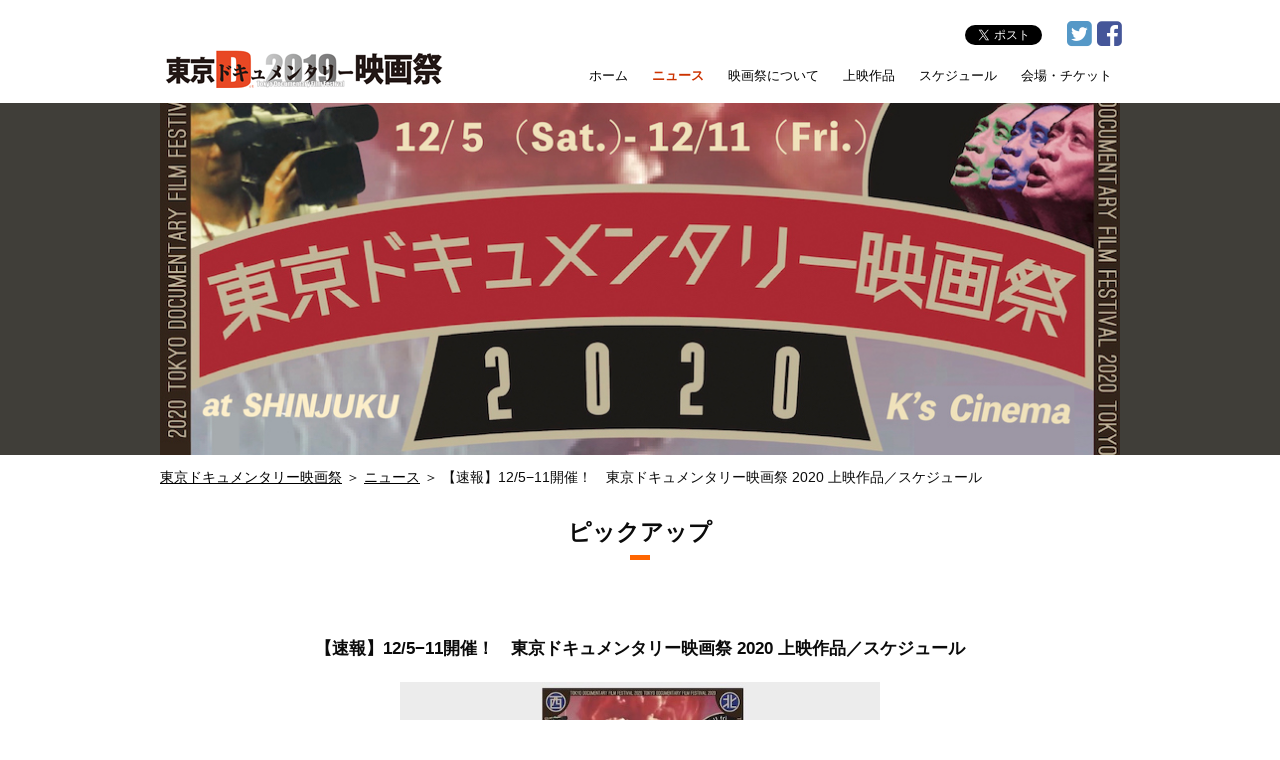

--- FILE ---
content_type: text/html; charset=UTF-8
request_url: https://tdff-neoneo.com/2019/pickup/pickup-1716/
body_size: 96467
content:
<!DOCTYPE html>
<html lang="ja" class="no-js no-svg">
<head>
<meta charset="UTF-8">
<meta name="viewport" content="width=device-width, initial-scale=1">
<link rel="profile" href="http://gmpg.org/xfn/11">
<link rel="shortcut icon" href="https://tdff-neoneo.com/2019/wp-content/themes/tdff/img/common/favicon.ico">
<meta property="og:title" content="東京ドキュメンタリー映画祭2019" />
<meta property="og:type" content="website" />
<meta property="og:url" content="https://tdff-neoneo.com/2019" />
<meta property="og:image" content="https://tdff-neoneo.com/2019/wp-content/themes/tdff/img/common/sns.jpg" />
<meta property="og:description" content="11/30-12/6新宿ケイズシネマで開催される、ドキュメンタリー映像の祭典。">
<meta property="og:site_name" content="東京ドキュメンタリー映画祭2019" />
<title>東京ドキュメンタリー映画祭2019</title>
<meta name="description" content="11/30-12/6新宿ケイズシネマで開催される、ドキュメンタリー映像の祭典。" />
<meta name="keywords" content="neoneo,東京ドキュメンタリー映画祭,原一男,ケイズシネマ,ドキュメンタリー,tdff,金子遊,たむらまさき,ドキュメンタリーマガジン,中野理惠" />
<link rel="stylesheet" href="https://tdff-neoneo.com/2019/wp-content/themes/tdff/css/common.css?20260124161451">
<link rel="stylesheet" media="all and (min-width: 768px)" href="https://tdff-neoneo.com/2019/wp-content/themes/tdff/css/pc-common.css?20260124161451">
<link rel="stylesheet" media="all and (max-width: 767px)" href="https://tdff-neoneo.com/2019/wp-content/themes/tdff/css/sp-common.css?20260124161451">
<!-- IE6-8 向けのデスクトップ用スタイル（同一ファイル） -->
<!--[if (lt IE 9) & (!IEMobile 7)]>
<link rel="stylesheet" href="https://tdff-neoneo.com/2019/wp-content/themes/tdff/css/pc-common.css?20260124161451" media="all">
<![endif]-->
<link rel="stylesheet" href="https://tdff-neoneo.com/2019/wp-content/themes/tdff/css/animate.css?20260124161451">
<link rel="stylesheet" href="https://tdff-neoneo.com/2019/wp-content/themes/tdff/css/font-awesome.min.css" />
<script type="text/javascript" src="https://ajax.googleapis.com/ajax/libs/jquery/2.1.4/jquery.min.js"></script>
<script src="https://tdff-neoneo.com/2019/wp-content/themes/tdff/js/scrollsmoothly.js" type="text/javascript"></script>
<script src="https://tdff-neoneo.com/2019/wp-content/themes/tdff/js/wow.min.js?20260124161451" type="text/javascript"></script>
<script src="https://tdff-neoneo.com/2019/wp-content/themes/tdff/js/common.js?20260124161451" type="text/javascript"></script>
<script type="text/javascript" src="https://tdff-neoneo.com/2019/wp-content/themes/tdff/js/jquery.flexslider-min.js"></script>
<script type="text/javascript" src="https://tdff-neoneo.com/2019/wp-content/themes/tdff/js/jquery.matchHeight.js"></script>
<script src="https://tdff-neoneo.com/2019/wp-content/themes/tdff/js/slick.min.js" type="text/javascript"></script>
<!--[if lte IE 9]>
<script src="http://html5shiv.googlecode.com/svn/trunk/html5.js" type="text/javascript"></script>
<![endif]-->
<!--[if IE 6]>
<script language="JavaScript" type="text/javascript" src="https://tdff-neoneo.com/2019/wp-content/themes/tdff/js/DD_belatedPNG_0.0.8a-min.js"></script>
<script>
DD_belatedPNG.fix('h1, h2, h3, li, a, img, div, p');
</script>
<![endif]-->


<script>
new WOW().init();


var windowWidth = $(window).width();
var windowLm = 960;
var windowMm = 480;
if (windowWidth <= windowMm) {
$(document).on('ready', function() {
$('.img-lineup').slick({
    arrows: false,
    autoplay: true,
    autoplaySpeed: 0,
    cssEase: 'linear',
    speed: 10000,
	slidesToShow: 2,
    slidesToScroll: 1,
});
});

} else if (windowWidth <= windowLm)  {
$(document).on('ready', function() {
$('.img-lineup').slick({
    arrows: false,
    autoplay: true,
    autoplaySpeed: 0,
    cssEase: 'linear',
    speed: 10000,
	slidesToShow: 4,
    slidesToScroll: 1,
});
});
} else {
$(document).on('ready', function() {
$('.img-lineup').slick({
    arrows: false,
    autoplay: true,
    autoplaySpeed: 0,
    cssEase: 'linear',
    speed: 10000,
	slidesToShow: 7,
    slidesToScroll: 1,
});
});
}

$(window).on('load', function() {
    var url = $(location).attr('href'); //ロード後少し時間を置く
    setTimeout(function(){
        if(url.indexOf("?id=") != -1){
            var id = url.split("?id=");
            var $target = $('#' + id[id.length - 1]);
            if($target.length){
                var pos = $target.offset().top;
                $("html, body").animate({scrollTop:pos}, 1500);
            }
        }
    },100);
});

</script>
<script>(function(html){html.className = html.className.replace(/\bno-js\b/,'js')})(document.documentElement);</script>
<link rel='dns-prefetch' href='//s.w.org' />
<link rel="alternate" type="application/rss+xml" title="東京ドキュメンタリー映画祭2019 &raquo; フィード" href="https://tdff-neoneo.com/2019/feed/" />
<link rel="alternate" type="application/rss+xml" title="東京ドキュメンタリー映画祭2019 &raquo; コメントフィード" href="https://tdff-neoneo.com/2019/comments/feed/" />
		<script type="text/javascript">
			window._wpemojiSettings = {"baseUrl":"https:\/\/s.w.org\/images\/core\/emoji\/12.0.0-1\/72x72\/","ext":".png","svgUrl":"https:\/\/s.w.org\/images\/core\/emoji\/12.0.0-1\/svg\/","svgExt":".svg","source":{"concatemoji":"https:\/\/tdff-neoneo.com\/2019\/wp-includes\/js\/wp-emoji-release.min.js?ver=5.2.21"}};
			!function(e,a,t){var n,r,o,i=a.createElement("canvas"),p=i.getContext&&i.getContext("2d");function s(e,t){var a=String.fromCharCode;p.clearRect(0,0,i.width,i.height),p.fillText(a.apply(this,e),0,0);e=i.toDataURL();return p.clearRect(0,0,i.width,i.height),p.fillText(a.apply(this,t),0,0),e===i.toDataURL()}function c(e){var t=a.createElement("script");t.src=e,t.defer=t.type="text/javascript",a.getElementsByTagName("head")[0].appendChild(t)}for(o=Array("flag","emoji"),t.supports={everything:!0,everythingExceptFlag:!0},r=0;r<o.length;r++)t.supports[o[r]]=function(e){if(!p||!p.fillText)return!1;switch(p.textBaseline="top",p.font="600 32px Arial",e){case"flag":return s([55356,56826,55356,56819],[55356,56826,8203,55356,56819])?!1:!s([55356,57332,56128,56423,56128,56418,56128,56421,56128,56430,56128,56423,56128,56447],[55356,57332,8203,56128,56423,8203,56128,56418,8203,56128,56421,8203,56128,56430,8203,56128,56423,8203,56128,56447]);case"emoji":return!s([55357,56424,55356,57342,8205,55358,56605,8205,55357,56424,55356,57340],[55357,56424,55356,57342,8203,55358,56605,8203,55357,56424,55356,57340])}return!1}(o[r]),t.supports.everything=t.supports.everything&&t.supports[o[r]],"flag"!==o[r]&&(t.supports.everythingExceptFlag=t.supports.everythingExceptFlag&&t.supports[o[r]]);t.supports.everythingExceptFlag=t.supports.everythingExceptFlag&&!t.supports.flag,t.DOMReady=!1,t.readyCallback=function(){t.DOMReady=!0},t.supports.everything||(n=function(){t.readyCallback()},a.addEventListener?(a.addEventListener("DOMContentLoaded",n,!1),e.addEventListener("load",n,!1)):(e.attachEvent("onload",n),a.attachEvent("onreadystatechange",function(){"complete"===a.readyState&&t.readyCallback()})),(n=t.source||{}).concatemoji?c(n.concatemoji):n.wpemoji&&n.twemoji&&(c(n.twemoji),c(n.wpemoji)))}(window,document,window._wpemojiSettings);
		</script>
		<style type="text/css">
img.wp-smiley,
img.emoji {
	display: inline !important;
	border: none !important;
	box-shadow: none !important;
	height: 1em !important;
	width: 1em !important;
	margin: 0 .07em !important;
	vertical-align: -0.1em !important;
	background: none !important;
	padding: 0 !important;
}
</style>
	<link rel='stylesheet' id='tinyjpfont-default-font-css'  href='https://tdff-neoneo.com/2019/wp-content/plugins/japanese-font-for-tinymce/default-font-css.php?fn&#038;ver=5.2.21' type='text/css' media='all' />
<link rel='stylesheet' id='wp-block-library-css'  href='https://tdff-neoneo.com/2019/wp-includes/css/dist/block-library/style.min.css?ver=5.2.21' type='text/css' media='all' />
<link rel='stylesheet' id='contact-form-7-css'  href='https://tdff-neoneo.com/2019/wp-content/plugins/contact-form-7/includes/css/styles.css?ver=5.0.3' type='text/css' media='all' />
<link rel='stylesheet' id='contact-form-7-confirm-css'  href='https://tdff-neoneo.com/2019/wp-content/plugins/contact-form-7-add-confirm/includes/css/styles.css?ver=5.1' type='text/css' media='all' />
<link rel='stylesheet' id='tinyjpfont-styles-css'  href='https://tdff-neoneo.com/2019/wp-content/plugins/japanese-font-for-tinymce/addfont.css?ver=5.2.21' type='text/css' media='all' />
<link rel='stylesheet' id='wp-pagenavi-css'  href='https://tdff-neoneo.com/2019/wp-content/plugins/wp-pagenavi/pagenavi-css.css?ver=2.70' type='text/css' media='all' />
<link rel='stylesheet' id='twentyseventeen-style-css'  href='https://tdff-neoneo.com/2019/wp-content/themes/tdff/style.css?ver=5.2.21' type='text/css' media='all' />
<!--[if lt IE 9]>
<link rel='stylesheet' id='twentyseventeen-ie8-css'  href='https://tdff-neoneo.com/2019/wp-content/themes/tdff/assets/css/ie8.css?ver=1.0' type='text/css' media='all' />
<![endif]-->
<script type='text/javascript' src='https://tdff-neoneo.com/2019/wp-includes/js/jquery/jquery.js?ver=1.12.4-wp'></script>
<script type='text/javascript' src='https://tdff-neoneo.com/2019/wp-includes/js/jquery/jquery-migrate.min.js?ver=1.4.1'></script>
<!--[if lt IE 9]>
<script type='text/javascript' src='https://tdff-neoneo.com/2019/wp-content/themes/tdff/assets/js/html5.js?ver=3.7.3'></script>
<![endif]-->
<link rel='https://api.w.org/' href='https://tdff-neoneo.com/2019/wp-json/' />
<link rel="EditURI" type="application/rsd+xml" title="RSD" href="https://tdff-neoneo.com/2019/xmlrpc.php?rsd" />
<link rel="wlwmanifest" type="application/wlwmanifest+xml" href="https://tdff-neoneo.com/2019/wp-includes/wlwmanifest.xml" /> 
<link rel='prev' title='締切迫る！東京ドキュメンタリー映画祭2020　作品募集は6月20日まで' href='https://tdff-neoneo.com/2019/pickup/1657-2/' />
<meta name="generator" content="WordPress 5.2.21" />
<link rel="canonical" href="https://tdff-neoneo.com/2019/pickup/pickup-1716/" />
<link rel='shortlink' href='https://tdff-neoneo.com/2019/?p=1716' />
<link rel="alternate" type="application/json+oembed" href="https://tdff-neoneo.com/2019/wp-json/oembed/1.0/embed?url=https%3A%2F%2Ftdff-neoneo.com%2F2019%2Fpickup%2Fpickup-1716%2F" />
<link rel="alternate" type="text/xml+oembed" href="https://tdff-neoneo.com/2019/wp-json/oembed/1.0/embed?url=https%3A%2F%2Ftdff-neoneo.com%2F2019%2Fpickup%2Fpickup-1716%2F&#038;format=xml" />
		<style type="text/css">.recentcomments a{display:inline !important;padding:0 !important;margin:0 !important;}</style>
		<!-- Global site tag (gtag.js) - Google Analytics -->
<script async src="https://www.googletagmanager.com/gtag/js?id=UA-125280368-1"></script>
<script>
  window.dataLayer = window.dataLayer || [];
  function gtag(){dataLayer.push(arguments);}
  gtag('js', new Date());

  gtag('config', 'UA-125280368-1');
</script>

</head>

<body id="news"><div id="pagetotop"></div>
<div id="fb-root"></div>
<script>(function(d, s, id) {
  var js, fjs = d.getElementsByTagName(s)[0];
  if (d.getElementById(id)) return;
  js = d.createElement(s); js.id = id;
  js.src = "//connect.facebook.net/ja_JP/sdk.js#xfbml=1&version=v2.9";
  fjs.parentNode.insertBefore(js, fjs);
}(document, 'script', 'facebook-jssdk'));</script>


<!--LOADING-->
<div id="loading"><span class="loading07"><span></span></span></div>
<!--/LOADING-->

<div id="appears-block">

<!--HEAD-->
<header id="menu">
<div id="menu-in">
<h1>
<a href="https://tdff-neoneo.com/2019" class="img-over"><img src="https://tdff-neoneo.com/2019/wp-content/themes/tdff/img/common/tit_logo.png" alt="東京ドキュメンタリー映画祭2018" class="pconly" /><img src="https://tdff-neoneo.com/2019/wp-content/themes/tdff/img/common/tit_logo_sp.png" alt="東京ドキュメンタリー映画祭2018" class="sponly" /></a>
</h1>
<nav id="nav">
<a href="#nav" title="Show navigation" role="navigation" class="menu-btn wow animated fadeInDownBig sponly"><img src="https://tdff-neoneo.com/2019/wp-content/themes/tdff/img/common/btn_menu.gif" width="50" height="50" alt="Show navigation"></a>
<a href="#" title="Hide navigation" role="navigation" class="menu-btn sponly"><img src="https://tdff-neoneo.com/2019/wp-content/themes/tdff/img/common/btn_menu.gif" width="50" height="50" alt="Hide navigation"></a>
<ul class="list-sns pconly">
<li class="share-twitter"><a href="https://twitter.com/intent/tweet?related=TDFF_neoneo&ref_src=twsrc%5Etfw&hashtags=東京ドキュメンタリー映画祭" class="twitter-mention-button" data-show-count="false">Tweet</a><script async src="https://platform.twitter.com/widgets.js" charset="utf-8"></script>

<li class="good-facebook"><div class="fb-like" data-href="https://www.facebook.com/tdff.neoneo/" data-width="110" data-layout="button_count" data-action="like" data-size="small" data-show-faces="false" data-share="false"></div></li>
<li class="share-facebook"><div class="fb-share-button" data-href="https://tdff-neoneo.com/2019" data-layout="button_count" data-size="small" data-mobile-iframe="true"><a target="_blank" href="https://www.facebook.com/sharer/sharer.php?u=http%3A%2F%2Ftdff-neoneo.com%2F&amp;src=sdkpreparse" class="fb-xfbml-parse-ignore">シェア</a></div></li>
<li class="btn-twitter"><a href="https://twitter.com/TDFF_neoneo" target="_blank" title="東京ドキュメンタリー映画祭twitter" class="img-over"><i class="fa fa-twitter-square fa-2x"></i></a></li>
<li class="btn-facebook"><a href="https://www.facebook.com/tdff.neoneo/" target="_blank" title="東京ドキュメンタリー映画祭facebook" class="img-over"><i class="fa fa-facebook-square fa-2x"></i></a></li>
</ul>
<ul class="list-menu">
<li class="menu-home"><a href="https://tdff-neoneo.com/2019" title="ホーム" class="img-over"><i class="fa fa-angle-right"></i>ホーム</a></li>
<li class="menu-news"><a href="https://tdff-neoneo.com/2019/news/" title="ニュース" class="img-over"><i class="fa fa-angle-right"></i>ニュース</a></li>
<li class="menu-about"><a href="https://tdff-neoneo.com/2019/about/" title="映画祭について" class="img-over"><i class="fa fa-angle-right"></i>映画祭について</a></li>
<li class="menu-lineup"><a href="https://tdff-neoneo.com/2019/lineup/" title="上映作品" class="img-over"><i class="fa fa-angle-right"></i>上映作品</a></li>
<li class="menu-schedule"><a href="https://tdff-neoneo.com/2019/schedule/" title="スケジュール" class="img-over"><i class="fa fa-angle-right"></i>スケジュール</a></li>
<li class="menu-access"><a href="https://tdff-neoneo.com/2019/access/" title="会場・チケット" class="img-over"><i class="fa fa-angle-right"></i>会場・チケット</a></li>
</ul>
</nav>
</div>
</header>
	<!--/HEAD-->
<div id="contaier">
<!--MAIN-->
<div id="second-main-area">
<figure><img src="https://tdff-neoneo.com/2019/wp-content/themes/tdff/img/common/img_main_second.jpg" alt="東京ドキュメンタリー映画祭2018"/></figure>
</div>
<!--/MAIN-->	
<article>
<!--BREAD-->
<div class="bread-area"><a href="https://tdff-neoneo.com/2019" title="東京ドキュメンタリー映画祭">東京ドキュメンタリー映画祭</a> ＞ <a href="https://tdff-neoneo.com/2019/news/" title="ニュース">ニュース</a> ＞ 【速報】12/5−11開催！　東京ドキュメンタリー映画祭  2020 上映作品／スケジュール</div>
<!--/BREAD-->

<!--PICKUP-->
<section class="block-01 wow fadeIn" data-wow-delay="0.４s" id="pickup-area">
<h2 class="tit-01">ピックアップ</h2>
<h3 class="tit-03">【速報】12/5−11開催！　東京ドキュメンタリー映画祭  2020 上映作品／スケジュール</h3>
<div class="block-480 mb30"><figure><img src="https://tdff-neoneo.com/2019/wp-content/uploads/2020/10/スクリーンショット-2020-10-14-13.55.42.jpg" title="【速報】12/5−11開催！　東京ドキュメンタリー映画祭  2020 上映作品／スケジュール"></figure></div>

<div class="block-01 txt-left">
<p>3回目を迎える「東京ドキュメンタリー映画祭 2020」。<br />今年も2020年12月5日(土)〜12月11日(金)の7日間、新宿K’s cinemaにて開催。<br />過去最高となる150 作品以上の応募の中から、厳選した長編・短編コンペティション部門・計40作品に加え、貴重な特集上映「映像の民族誌」を9作品、さらには激動の香港を特集した特別上映 を2作品、全51作品を上映します。</p>
<div class="page" title="Page 1">
<div class="section">
<div class="layoutArea">
<div class="column">
<div class="page" title="Page 1">
<div class="section">
<div class="layoutArea">
<div class="column">
<p>ドキュメンタリー表現のスタイルが多様化する中、正統派のテレビ番組や記録映画から、現代アート、YouTube、SNS、フェイク・ドキュメンタリーを取り入れたものまで、主に国内で撮られている様々な作品が一堂に会する貴重な機会です。</p>
<p>審査員による選考のほか、お客様の投票による「観客賞」もあります。 上映最終日には、審査員によるコンペティション部門のグランプリ発表のほか、各賞授賞式を開催。ぜひ今年も足をお運びください。</p>
<p><span><strong>■「東京ドキュメンタリー映画祭2020</strong><strong>」開催概要</strong></span><strong><br /><br />【期間】2020年12月5日(土)~12月11日(金) 7日間</strong> 　　<br /><strong>【会場】<a href="http://www.ks-cinema.com/">新宿 K’s cinema </a></strong><br /><strong>【主催】</strong>neoneo編集室　<br /><strong>【料金】＜前売＞１回券＝1,300円、３回券＝3,300円（期間中も販売）</strong><br /><strong>　　　　＜当日＞ 1,500円均一（小、中、シニア 1,000円）</strong><br />　　　　※前売り券は 新宿 K’s cinema　にて10月下旬より販売　<br /><strong>【審査員】</strong><br /><strong>　長編コンペティション部門 </strong> <br /><span>　　綿井健陽(ジャーナリスト・映画監督) <br />　　矢田部吉彦(東京国際映画祭シニアプログラマー)</span><br /><strong>　短編コンペティション部門</strong><br /><span>　　代島治彦(映画監督) <br />　　川井田博幸(映画プロデューサー)</span></p>
<p><strong>【公式サイト】</strong><a href="http://tdff-neoneo.com/"> http://tdff-neoneo.com/</a><br />　<span style="color: #ff0000;">※監督プロフィール・個別の作品詳細は追って掲載します</span><br /><br />チラシダウンロードは<strong><a href="http://tdff-neoneo.com/2019/wp-content/uploads/2020/10/20201017_web.pdf">こちら</a><br /><br /><span>■上映日程　</span><br /></strong></p>
<table class="alignleft" style="width: 599px; height: 176px;" height="571" border="1">
<tbody>
<tr style="height: 42px;">
<td style="width: 78.6333px; height: 32px;"> </td>
<td style="width: 107.417px; height: 32px;">上映１</td>
<td style="width: 112.45px; height: 32px;">上映２</td>
<td style="width: 111.433px; height: 32px;">上映３</td>
<td style="width: 125.467px; height: 32px;">上映4</td>
</tr>
<tr style="height: 42px;">
<td style="width: 78.6333px; height: 10px;"><span> 12/5(土)</span></td>
<td style="width: 107.417px; height: 10px;"><span>10:00  長編1</span></td>
<td style="width: 112.45px; height: 10px;"><span>12:00  短編1</span></td>
<td style="width: 111.433px; height: 10px;"><span>14:00 特別</span></td>
<td style="width: 125.467px; height: 10px;"><span>16:20  短編2</span></td>
</tr>
<tr style="height: 42px;">
<td style="width: 78.6333px; height: 27px;"><span> 12/6(日)</span></td>
<td style="width: 107.417px; height: 27px;"><span>10:00  短編3</span></td>
<td style="width: 112.45px; height: 27px;"><span>12:00  短編4</span></td>
<td style="width: 111.433px; height: 27px;"><span>14:00 短編5</span></td>
<td style="width: 125.467px; height: 27px;">1<span>6:00  長編2</span></td>
</tr>
<tr style="height: 42px;">
<td style="width: 78.6333px; height: 32px;"><span> 12/7(月)</span></td>
<td style="width: 107.417px; height: 32px;"><span>10:00  長編3</span></td>
<td style="width: 112.45px; height: 32px;"><span>12:00  特集1</span></td>
<td style="width: 111.433px; height: 32px;"><span>14:00 短編6</span></td>
<td style="width: 125.467px; height: 32px;"><span>16:00  長編4</span></td>
</tr>
<tr style="height: 42px;">
<td style="width: 78.6333px; height: 23px;"><span> 12/8(火)</span></td>
<td style="width: 107.417px; height: 23px;"><span>10:00  短編7</span></td>
<td style="width: 112.45px; height: 23px;"><span>12:00 短編8</span></td>
<td style="width: 111.433px; height: 23px;"><span>14:00 長編5</span></td>
<td style="width: 125.467px; height: 23px;"><span>16:00  長編6</span></td>
</tr>
<tr style="height: 41px;">
<td style="width: 78.6333px; height: 26px;"><span> 12/9(水)</span></td>
<td style="width: 107.417px; height: 26px;"><span>10:00 長編7</span></td>
<td style="width: 112.45px; height: 26px;"><span>12:20 短編9</span></td>
<td style="width: 111.433px; height: 26px;"><span>14:20 特集2</span></td>
<td style="width: 125.467px; height: 26px;"><span>16:40 短編10</span></td>
</tr>
<tr style="height: 69px;">
<td style="width: 78.6333px; height: 10px;"><span> 12/10(木)</span></td>
<td style="width: 107.417px; height: 10px;"><span>10:00 長編8</span></td>
<td style="width: 112.45px; height: 10px;"><span>12:55 長編9</span></td>
<td style="width: 111.433px; height: 10px;"><span>14:30 短編11</span></td>
<td style="width: 125.467px; height: 10px;"><span>16:20   特集3</span></td>
</tr>
<tr style="height: 16px;">
<td style="width: 78.6333px; height: 16px;"><span> 12/11(金)</span></td>
<td style="width: 107.417px; height: 16px;"><span>10:00 長編10</span></td>
<td style="width: 112.45px; height: 16px;"><span>11:40 特集4</span></td>
<td style="width: 111.433px; height: 16px;"><span>13:30 特集5</span></td>
<td style="width: 125.467px; height: 16px;"><span>15:30</span><span>   特集6</span></td>
</tr>
</tbody>
</table>
<p>※12/11(金)15:30の回上映終了後 授賞式あり</p>
</div>
</div>
</div>
</div>
<div class="page" title="Page 1">
<div class="section">
<p><span><strong>■長編コンペティション(10作品)</strong></span></p>
<div class="page" title="Page 2">
<div class="section">
<div class="layoutArea">
<div class="column">
<p><strong><a href="#chohen1">長編1　12/5（土）10:00</a><br />『東京オリンピック2017 都営霞ヶ丘アパート』 (2020年 / 88</strong><strong>分)</strong><br /><strong>監督=青山真也</strong> <br />都営霞ヶ丘アパートは、1964年のオリンピック開発の一環で建てられた。国立競技場に隣接し、住民の平均年齢 は65歳以上となる高齢者団地であった。単身で暮らす者が多く、住民同士で支えあいながら生活していたが、 2012年7月、東京都から「移転のお願い」が届く。その背景には皮肉にも、2020東京オリンピックの開催、そして国立競技場の建て替えがあった。本作は移転を強いられた公営住宅の、2014年から2017年の4年間を記録する。</p>
<p><strong><a href="#chohen2">長編2　12/6（日）16:00</a><br />『焼け跡ダイアリー 〜ツインカレンダー双子暦記〜』 (2019年/80</strong><strong>分)</strong><br /><strong>監督=原將人</strong> <br />2年前の本映画祭においてグランプリを受賞した『双子暦記・私小説』の映像作家・原將人の新作はその続編であり、本人のツイッターやニュースでの生々しい記憶が残っている、2018年に見舞われた自宅火災による家屋全焼 時の赤裸々な記録でもある。可燃性の高い自作フィルムを救うため火傷を負った監督の執念と、共に歩む家族が 描かれ、焼け跡から発掘されたもの全てが映画に姿を変えていくその様は、観る者に強烈な記憶を植え付ける。</p>
<p><strong><a href="#chohen3">長編3 　12/7（月）10:00</a>　<br />『40年 紅どうだん 咲く村で』(2019年 / 102</strong><strong>分)</strong><br /><strong>監督=岡崎まゆみ </strong><br />2011年3月、福島第一原発事故が発生し、日本は原発再稼働か廃炉かで揺れ、原発立地地域は「原発があること の不安と、原発が無くなることの不安」に揺れていた。8年が経ち再稼働もしかたがないと、「現状容認」の空気が時代を覆うが、40年以上原発立地村でひとり闘い続けてきた男性は、今もその姿勢を貫いている。なぜ彼は闘い続 けることができるのか?日本有数の原発銀座で「希望の木」を植え続ける男性と母、そして妻の40年の軌跡。</p>
<p><strong><a href="#chohen4">長編4　12/7（月）16:00</a><br />『パンデモニウム DieAter2』 (2019年/118</strong><strong>分)</strong><br /><strong>監督=藤本 純矢</strong><br />摂食障害は現在、推定患者数が20万人を超えるとされる疾患だが、その実態はあまり認知されておらず、誤った 情報も多く出回っている。社会が産んだ病ともいわれるこの病について、クラウドファンディングによって企画されたのが本作だ。当事者の姿を通して社会的課題や心境を、直接知ることができる。出演者は皆、日々あなたのそばにいる大切な人たちであったかもしれない。撮影は全編iPhoneで行われた。</p>
<p><strong><a href="#chohen5">長編5　12/8（火）14:00</a><br />『きりむすぶ』 (2020年/104</strong><strong>分)</strong><br /><strong>監督=花房慎也</strong> <br />高円寺~阿佐ヶ谷~国分寺、JR中央線沿線の東京の西側で舞台や自主映画で活動する女優ホリ坊、東京に憧 れて上京してきたミュージシャンの若者、そして本作の監督である40代で定職についていない花房慎也たちの10 年以上に渡る交遊を記録した作品。時には借金をしたり、アルコール依存症になったり、画面に映るのはどうにもならない赤裸々な生活が中心だが、しかし、だからこそ愛おしい人生の軌跡が切り結ばれていることに気づく。</p>
<p><strong><a href="#chohen6">長編6　12/8（火）16:00</a><br />『なれのはて』 (2020年 / 126</strong><strong>分)</strong><br /><strong>監督=粂田剛 </strong><br />それぞれの事情で、フィリピンの地に暮らす日本の男たちがいる。日本で事件を起こし逃げてきた男、フィリピン女性にハマり妻子を捨ててきた男、仕事が無くなり半ばヤケになって日本を飛び出した男...。日本を捨て、常夏の国 フィリピンで“第二の人生”を送ることを決めた彼らを待ち受けていたのは、どんな運命だったのか?彼らの先の見えない生活は、「生きる」とは何か、「幸福」とは何かといった問いを私たちに突き付ける。</p>
<p><strong><a href="#chohen7">長編7　12/9（水）10:00</a><br />『傍観者あるいは偶然のテロリスト』 (2020年 / 118</strong><strong>分)</strong><br /><strong>監督=後藤和夫 </strong><br />20年前の生々しい紛争の記録と、現在のパレスチナ各地を歩く男の姿が交錯する。あれからパレスチナはどう変わったのか。あの時の若者は今何を語るのか。そこに見たのは、今なおも続く占領と抑圧の実態だった。700キロ にも及ぶ分離壁がイスラエルとパレスチナを分断する不気味な光景。過去と現在をさまよう主人公。世界は、そし て私たちは“傍観者”のままでいいのだろうか。映画の問いかけは、重く私たちに響いてくる。</p>
<p><strong><a href="#chohen8">長編8　12/10 （木）10:00</a><br />『私はおぼえている』(2020年 / 160</strong><strong>分)</strong><br /><strong>監督=現時点プロジェクト</strong><br />「現時点プロジェクト」は、市井の人々の生活史を映像で記録する試みで、鳥取県内の高齢者を対象に、人生を振 り返ってもらうオーラル・ヒストリーを記録してきた。そうして記録された8人の語りが編集され、映画という形になっ たのが本作だ。家族との思い出や土地に根差した暮らし方、そして戦争体験といったそれぞれの個人的な記憶が 結びつき、いつしか土地の記憶、さらに大きな歴史の物語への広がりが感じられてくる。</p>
<p><strong><a href="#chohen9">長編9　12/10（木）12:55</a><br />『大月語』 ( 2020年 / 78</strong><strong>分)</strong><br /><strong>監督=濱田公望</strong> <br />四国西端で移ろう四季の風景や刻々と変わる海の表情に、言い伝えや祭礼、開拓民の歴史や越境する若者を重 ね、さらには、ダンサーや音楽家を近未来から招き、言葉にならない土地の「語(り)」を探す。ウイルスにより人と 人との繋がりが危機にさらされる今だが、この土地はそうした流れから捨て置かれたのではないか。そのようにも 感じられる大月町の「地底から遠未来」を、無作為にダイブするタイムマシンの感覚で捉えていく映像詩的作品。</p>
<p><strong><a href="#chohen10">長編10  12/11（金）10:00</a><br />『白根紙鳶見聞録 凧ノ国 (しろねいかのぼりけんぶんろく　たこのくに)』 (2020年/74</strong><strong>分)</strong><br /><strong>監督=梨本 諦嗚 </strong><br />新潟県新潟市南区には、300年の歴史をもつ白根大凧合戦が存在し、毎年6月に5日間にわたって開催される。この地域における「凧揚げ」は単なる祭りに留まらず、地域の繋がりや歴史を再認識する貴重な機会でもあった。各組の人々が1年間をかけ、素材集めから製作まで自分たちで行い、合戦までを待つ。その様子、ひいては地域に 暮らす人たちの生きざまや繋がりの強さ、自然の魅力を3年間に渡って記録した、丹念な取材が光る好篇。</p>
<hr /></div>
</div>
</div>
</div>
<div class="page" title="Page 3">
<div class="section">
<div class="layoutArea">
<div class="column">
<p><span><strong>■短編コンペティション(11プログラム/30作品)</strong></span></p>
</div>
</div>
<div class="layoutArea">
<div class="column">
<p><strong><a href="#tanpen1">短編1 　12/5（土）12:00　日本とアジア、民主主義の問い</a><br />『パンク・セーブ・ザ・クイーン』 監督=久保田徹 / 2019年 / 20分<br />『東京2018 プノンペン』 監督=歌川達人 / 2020年 / 32分<br />『ヤジと民主主義』 監督=長澤祐 / 2020年 / 46</strong><strong>分</strong> <br />民族紛争を抱え少数者の権利が制限されるミャンマーで、音楽を通じ人々の心を繋げようとするミュージシャンを追った『パンク・セーブ・ザ・クイーン』。 東京とプノンペンで、街ゆく人に同じ質問を投げかけ、「愛」や「幸せ」など普遍的価値を問う『東京2018 プノンペン』。そして札幌で、安倍前首相の演 説中に声をあげ排除された人々に対し、その正当性を検証する『ヤジと民主主義』。揺れ動く時代の中で「守るべきもの」を考える3本。</p>
<p><strong><a href="#tanpen2">短編2  12/5（土）16:20　石垣島の基地問題</a><br />『ウーマンラッシュアワー村本大輔がアメリカに行くまでドキュメンタリーvol.10 赤ちゃんになりたい/vol.11 嫌われることは無駄じゃない』 監督=日向史有 / 2020年/ 24分<br />『沖縄と本土 一緒に闘う』 監督=湯本雅典 / 2020 年/ 60 分<br /></strong>辺野古の米軍基地移設問題の陰で着々と進む、南西諸島への自衛隊基地建設。渦中にある石垣島でトークライブを開催し、戦争への不安を覚える地元の若者たちと対峙するウーマンラッシュアワー村本大輔の活動を追った2本と、石垣島・平得大俣への自衛隊ミサイル基地建設を問う住民投票とその後の参院選の動きを中心に、沖縄だけでなく、秋田県など本土でも“軍事要塞化”が進む状況を独力で取材し続ける湯本監督の最新作を上映。</p>
<p><strong><a href="#tanpen3">短編3 　12/6（日）10:00　原子力と人間</a><br />『被爆死した米兵を追って』 監督=谷井健吾 / 2020年 / 26分<br />『我が友・原子力〜放射能の世紀』 監督=渡辺謙一 / 2020年 / 57</strong><strong>分</strong></p>
<p>原子力を“放射能により人体に有害な影響を及ぼすもの”として、被害の実相に切り込んだ2作。『被爆死した米兵を追って』では、被爆当事者の調査 でその存在が明らかになった、原爆で犠牲となった捕虜米兵の物語を追う。劇場初公開の『我が友・原子力』は、『天皇と軍隊』の渡辺監督が、戦後、 平和利用と被曝被害の狭間で揺れてきた原子力の歴史を“放射能”を切り口に再構成し、人類にとって「核とは何か」を改めて問いかける。</p>
<p><strong><a href="#tanpen4">短編4 　12/6（日）12:00　“当事者たち”の告白</a><br />『あなたの瞳に話せたら』 監督=佐藤そのみ / 2020年 / 29分<br />『I Am Here ―私たちはともに生きているー』 監督=浅沼智也 / 2020年/ 60分<br /></strong>ドキュメンタリーに特有の「当事者だから撮れる映像」。その意味と力が考えられるプログラム。石巻市立大川小学校の津波被害で妹を亡くした監督が、 生き残った同級生と共に「手紙」を用いてメッセージを伝える『あなたの瞳に話せたら』と、性同一性障害者が性別を変更できる「GID特例法」の施行後 も、その要件を満たせずに苦しむ当事者の想いを、監督自身の体験を交えて描いた『I Am Here ―私たちはともに生きているー』の2本を上映。</p>
<p><strong><a href="#tanpen5">短編5 　12/6（日）14:00　日本発ダイレクトシネマ</a><br />『炉』 監督=荒木悠 / 2019年/ 16分 </strong><br /><strong>『有酸素ナンパ』 監督=トモトシ / 2019年/ 31分 </strong><br /><strong>『想像』 監督=太田信吾 / 2020年/ 54分<br /></strong>釧路の老舗炉端焼き屋で、具材が焼かれる過程と焼き手の所作を緻密に描いた荒木悠の『炉』。いわゆる「ナンパ」を“技術的に高度なコミュニケー ション”と再定義し実践することで、都市と人間、都市における人間同士の関係性を問い直すトモトシの『有酸素ナンパ』。チェルフィッチュ岡田利規の 代表作「三月の5日間」の再上演の過程にカメラが密着する太田信吾の『想像』。日本のダイレクトシネマは、令和の時代に何を見つめる!?</p>
<p><strong><a href="#tanpen6">短編6 　12/7（月）14:00　障がいと表現、生の軌跡</a><br />『ベジタブル・バスケット』 監督=藏岡登志美 / 2020年 / 7分 <br />『ハンセン病を生きて』 監督=畠山桃子 / 2020年 / 25分 <br />『ピアノが私にくれたもの』 監督=佐々木駿平 / 2019年 / 66分<br /></strong>障がいのある人たちの表現や、彼らの想いを記録した作品を特集。耳の聴こえない男の日常が、とある八百屋でのささやかなエピソードを通して綴ら れる『ベジタブル・バスケット』。多摩全生園に暮らすハンセン病元患者の声に耳を傾けた『ハンセン病を生きて』。そして、4年に一度世界各地で開催される「ピアノパラリンピック」に出場するためにピアノを弾き続ける少女と、その家族を追った『ピアノが私にくれたもの』の3本を上映。</p>
<p><strong><a href="#tanpen7">短編7 　12/8（火）10:00　いのちの神秘、からだの不思議</a><br />『Birth―めぐるいのち―』 監督=一色あづる、川崎技花、若見ありさ / 2020年 / 27分 <br />『LOOKING FOR THAT―アレを探して―』 監督=朴基浩 / 2020年 / 63分<br /></strong>出産体験の実話を映像化したドキュメンタリーアニメーション「Birth」シリーズの第3弾。70代のアニメーション作家一色あづるの半生を描いた「いい子いい子、赤ちゃん」、若見ありさの「山の向こうで子どもが産まれた」、川崎技花の「私なり、母親の作り方」の3本を上映。一方、朴基浩の『LOOKING FOR THAT-アレを探して-』は、総勢15名のインタビューを通して、月に一度の「アレ」=「生理」に正面から迫る異色のドキュメンタリー。</p>
<p><strong><a href="#tanpen8">短編8 　12/8（火）12:00　家族ドキュメント</a><br />『二ヵ月』監督=波田野州平/2020年/ 9分<br />『Bye Bye Daddy』 監督=松永圭以 / 2016年 / 10分 <br />『Queen Hisako』 監督=松永圭以 / 2018年 / 20分 <br />『プロポーズ』監督=familiafamiliar /2020年/54</strong><strong>分<br /></strong>「身内にカメラを向ける」とは、どういう行為なのだろうか? コロナ禍の日常で気づいた“家族の風景”にカメラを回した波田野州平の『二ヶ月』。夫の死に持論を述べる母の姿と、チャキチャキの江戸っ子である祖母の豪放なキャラクターをとらえた松永圭以の『Bye Bye Daddy』『Queen Hisako』。不倫により精神的に壊れていく自分にカメラを向ける妻と、それを映画化しようとする夫を当事者目線で描いた実録家族ドキュメント『プロポーズ』を上映。</p>
<p><strong><a href="#tanpen9">短編9 　12/9（水）12:20　自然との共生</a><br />『多摩川の野良猫写真家』 監督=長谷夏帆 / 2020年/ 11分 <br />『私たちの山』 監督=孫天宇 / 2020年 / 21分<br />『THE LIMIT』 監督=今津秀邦 / 2020年 / 20分 <br />『セーブ・ザ・リーフ〜行動するとき〜』 監督=島崎誉主也 / 2020年 / 50</strong><strong>分<br /></strong>多摩川の河川敷で、捨てられた野良猫の実態を伝えるカメラマン・小西修に密着した『多摩川の野良猫写真家』。三重県と北海道で今なお息づく猟師 の生活を民俗学的に考察した『私たちの山』。観光開発が進む知床で、ヒグマと人間の生活境界線が近づく危機を描く『THE LIMIT』。サンゴの白化による死滅の危機を食い止めるべく行動する人々を描いた『セーブ・ザ・リーフ〜行動するとき〜』。人間にとって、自然と共生することとは何か!?</p>
</div>
</div>
</div>
</div>
<div class="page" title="Page 4">
<div class="section">
<div class="layoutArea">
<div class="column">
<p><a href="#tanpen10"><strong>短編10 　12/9（木）16</strong><strong>:40　カメラは踊る</strong></a><br /><strong>『時と場の彫刻』 監督=歌川達人 / </strong><strong>2020年 / 8分<br />『メランコリア』 監督=岩名雅記 / 2020年 / 5分<br />『大野一雄三部作 光への四つの道』監督=ヴィルジニー・マーシャン/2020年/69分<br /></strong>プノンペンを拠点に活動するカンボジア系アメリカ人ダンサー、プラムソダム・オックに歌川達人が向き合う『時と場の彫刻』。フランス在住の舞踏家／映画作家・岩名雅記が長年撮りためた素材を用い、ドキュメンタリーとフィクションの「あわい」に迫る『メランコリア』。さらにはジョナス・メカス追悼として、映 像作家・ダンサーのV・マーシャンが100 歳の大野一雄と踊り、本人とさらにメカスらが撮影した奇跡の作品を上映。</p>
<p><strong><a href="#tanpen11">短編11 　12/10（木）14:30　文化映画レボリューション</a><br />『その先に、火を灯して』 監督=上西将寛 / 2020年 / 34分<br />『剣術 LaVoixDuSabre』監督=ジェレミー・マルセラン/2020年/60分<br /></strong>古来より日本に伝わる祭事や武術を、これまでとは異なる視点でとらえた2作。『その先に、火を灯して』は、愛知県西尾市で行われる「三河一色大提灯 祭り」の“変化”にカメラを向ける。伝統を守りつつ、祭を未来に持続させるためにできることとは? 『剣術 La Voix Du Sabre』は、フランス人監督が剣 道を描いたユニークな作品。ローカルな文脈にとらわれることなく記録された剣の道の映像は、日本人が気付かない面白さに出会えるかも!?</p>
<hr />
<p><strong>■特集作品、特別作品</strong></p>
<p><strong>【特集 民族映像誌】</strong><br /><strong><a href="#tokushu1">特集1   12/7（月）12:00</a>　<br />『カムイチェプ サケ漁と先住権』(</strong><strong>2020年/93分)<br />監督=藤野知明<br /></strong>かつてアイヌは自由に鮭をとり主食にしていたが、明治以降は政府に規制されてきた。紋別アイヌの畠山さんは 伝統儀礼カムイチェプノミをするため、北海道の行政に無許可で川の鮭を捕ろうとする。役人と警察が思い止ま らせようと揉みあうが、彼の意志はかたく、各地のアイヌも支援に駆けつけて...。ひとり先住民の権利のために闘う畠山さんの姿に、心を動かされずにいられない。</p>
<p><strong><a href="#tokushu2">特集2 　12/9（水）14:20</a>　<br />『カナルタ ―螺旋状の夢―』(2020年 / 120</strong><strong>分)</strong><br /><strong>監督=太田光海</strong><br />セバスティアンとその家族は、エクアドルのアマゾン熱帯雨林に暮らすシュアール族。口噛み酒を飲み交わし、森で狩猟採集し、薬草や覚醒植物がもたらすヴィジョンや夢を通じて世界を理解しようとする。監督は1年以上にわたるフィールドワークで家族と親密な関係を築き、セバスティアンから伝統的実践を教わるなかで、シュアール族 が直面する現代的な試練を知るようになる。</p>
<p><strong><a href="#tokushu3">特集3 　12/10（木）14:20</a>　<br />『からむしのこえ』(2019年 / 91分)</strong><br /><strong>監督=分藤大翼<br /></strong>奥会津の昭和村では、豊かな自然のなかで「からむし」という植物を育て、繊維をとって糸にし、布を織る営みが 数百年ほど受け継がれている。それは新潟県に出荷され、上質な布として越後上布や小千谷縮の材料となる。 カメルーンやボルネオで研究してきた映像人類学者が、美しい映像でからむし織の工程をつづり、携わる人びとの情感豊かな声に耳を澄ませていく、静かなる傑作。</p>
<p><strong><a href="#tokushu4">特集4  12/11（金） 11:40   人類学者たちのフィールド</a><br />『アッバ・オリの一日』 監督=松村圭一郎 / 2020年 / 36分<br />『プティー ジャライ族の墓放棄祭』 監督=柳沢英輔、ヴィンチェンツォ・デッラ・ラッタ /2014年 / 47分<br /></strong>『うしろめたさの人類学』の著者である文化人類学者・松村圭一郎が、20年以上通うエチオピアの農村を撮った 『アッバ・オリの一日』。足を悪くした村の長老が、サルや虫や子どもたちに囲まれて過ごす「老いの風景」を映しだす。『プティー』は、ヴェトナム中部高原のジャライ族が、夜通しで水牛の供犠、ゴングの演奏、精霊の踊りをおこなう祭礼を記録した稀少な民族誌映像。</p>
<p><strong><a href="#tokushu5">特集5  12/11（金）13:30 　ヴィジュアル・フォークロアの世界</a><br />『デヴォキ〜神に捧げられた女たち〜』 監督=弘理子/2019年/76分<br />『説経浄瑠璃三代目・若松若太夫 一声二節のわざ』監督=遠藤協/2020年/17</strong><strong>分 </strong><br />『デヴォキ』は、ヒマラヤ山麓のヒンドゥー教徒がさまざまな祈願の代償に、幼い少女を「神の嫁」として寺院に捧げる奇習を取材。 世俗的な結婚が許されず、寺院娼婦など数奇な生を送る女性の姿を描き、ネパール社会のタブーに切りこむ。『廻り神楽』の監 督が三味線の弾き語りの世界に迫る『説経浄瑠璃 三代目・若松若太夫』を併映。北村皆雄が率いる映像民俗学の拠点の、次世代作家たちを特集する。</p>
<p><strong><a href="#tokushu6">特集6   12/11（金）15:30　ゾミアの秘祭</a><br />『ナガのドラム』 監督=井口寛 / 2019年 / 66分 <br />『アルナチャール人類博覧会』 監督=金子遊 /2020年 / 15</strong><strong>分<br /></strong>インドとミャンマーにまたがる山岳地帯に暮らし、独特の歌唱法や華美な民族衣裳で知られるナガ族。彼らが森で巨木を切り倒して成形し、引き綱で運び、ドラムの完成を祝した祭りをする様を撮った『ナガのドラム』。中印の国境紛争地帯で、インド観光局がナガ族やモンパ族を集めた文化フェスティバルを催すが、そこに21世紀的な人間動物園のあり方を見る『アルナチャール人類博覧会』を併映。</p>
<p><strong><a href="#tokubetsu">特別   12/5（土）14:00   香港クライシス</a><br />『中大防衛戦』 監督=カン・シンカイ / 2020年/ 86</strong><strong>分 </strong><br /><strong>『STAND WITH HK』 監督=堀潤 / 2020年 / 25分</strong><br />激動の香港情勢を、香港と日本の独立系ジャーナリストがそれぞれとらえた2作を特別に上映。『中大防衛戦』は、 2019年11月12日に名門・中文大学で起きた警察の不法侵入事件の一部始終を、地元の映像作家が記録した作品。 催涙弾が乱れ飛ぶ中、キャンパスに篭城し応戦する学生たちの迫力ある姿を描く。堀潤の新作『STAND WITH HK』 は、民主化デモの最前線にカメラを向け、警察の弾圧に向き合う香港の若者たち一人一人の声に丁寧に耳を傾ける。<br /><br /><a href="http://tdff-neoneo.com/2019/wp-content/uploads/2020/10/20201017_web_14.jpg"><img src="http://tdff-neoneo.com/2019/wp-content/uploads/2020/10/20201017_web_14-1024x723.jpg" alt="" class="aligncenter wp-image-1888 size-large" width="525" height="371" srcset="https://tdff-neoneo.com/2019/wp-content/uploads/2020/10/20201017_web_14-1024x723.jpg 1024w, https://tdff-neoneo.com/2019/wp-content/uploads/2020/10/20201017_web_14-300x212.jpg 300w, https://tdff-neoneo.com/2019/wp-content/uploads/2020/10/20201017_web_14-768x542.jpg 768w" sizes="(max-width: 525px) 100vw, 525px" /></a><a href="http://tdff-neoneo.com/2019/wp-content/uploads/2020/10/20201017_web_23.jpg"><img src="http://tdff-neoneo.com/2019/wp-content/uploads/2020/10/20201017_web_23-1024x723.jpg" alt="" class="aligncenter wp-image-1889 size-large" width="525" height="371" srcset="https://tdff-neoneo.com/2019/wp-content/uploads/2020/10/20201017_web_23-1024x723.jpg 1024w, https://tdff-neoneo.com/2019/wp-content/uploads/2020/10/20201017_web_23-300x212.jpg 300w, https://tdff-neoneo.com/2019/wp-content/uploads/2020/10/20201017_web_23-768x542.jpg 768w" sizes="(max-width: 525px) 100vw, 525px" /></a><span style="font-size: 14px;"><br />※クリックで拡大します</span></p>
</div>
</div>
</div>
</div>
</div>
</div>
</div>
</div>
</div>
</div></div>
</section>
<!--/PICKUP-->
	

</article>	


<section id="subfooter">

<a href="https://www.artscouncil-tokyo.jp/ja/" target="_blank" title="公益財団法人東京都歴史文化財団 アーツカウンシル東京"><img src="https://tdff-neoneo.com/2019/wp-content/themes/tdff/img/common/bng_act.jpg" alt="公益財団法人東京都歴史文化財団 アーツカウンシル東京" style="vertical-align:middle" class="img-over" /></a>　 <a href="https://tokyotokyofestival.jp/" target="_blank" title="Tokyo Tokyo FESTIVAL"><img src="https://tdff-neoneo.com/2019/wp-content/themes/tdff/img/common/bnr_tokyo.jpg" alt="Tokyo Tokyo FESTIVAL" style="vertical-align:middle" class="img-over" /></a>


</section>
<footer id="footer">
<h2><a href="http://www.webneo.org/" title="neoneo web | ネオネオウェブ" target="_blank"><img src="https://tdff-neoneo.com/2019/wp-content/themes/tdff/img/common/tit_footer_logo.png" alt="neoneo web | ネオネオウェブ" class="img-over"></a>
</h2>
<ul>

<li><a href="https://tdff-neoneo.com/2019/sitemap/" title="サイトマップ" class="img-over">サイトマップ</a></li>
<li><a href="https://tdff-neoneo.com/2019/privacy/" title="プライバシーポリシー" class="img-over">プライバシーポリシー</a></li>
<li><a href="https://tdff-neoneo.com/2019/contact/" title="お問い合わせフォーム" class="img-over">お問い合わせ</a></li>
<li><a href="https://tdff-neoneo.com/2019/../2018/" title="過去の映画祭" class="img-over" target="_blank">過去の映画祭</a></li>
<li><a href="//tdff-neoneo.com/2019/wp-content/uploads/2019/11/chirashi2019_2.pdf" title="チラシダウンロード" class="img-over"><i class="fa fa-download"></i> チラシダウンロード</a></li>
</ul>
</footer>

<script type='text/javascript'>
/* <![CDATA[ */
var wpcf7 = {"apiSettings":{"root":"https:\/\/tdff-neoneo.com\/2019\/wp-json\/contact-form-7\/v1","namespace":"contact-form-7\/v1"},"recaptcha":{"messages":{"empty":"\u3042\u306a\u305f\u304c\u30ed\u30dc\u30c3\u30c8\u3067\u306f\u306a\u3044\u3053\u3068\u3092\u8a3c\u660e\u3057\u3066\u304f\u3060\u3055\u3044\u3002"}}};
/* ]]> */
</script>
<script type='text/javascript' src='https://tdff-neoneo.com/2019/wp-content/plugins/contact-form-7/includes/js/scripts.js?ver=5.0.3'></script>
<script type='text/javascript' src='https://tdff-neoneo.com/2019/wp-includes/js/jquery/jquery.form.min.js?ver=4.2.1'></script>
<script type='text/javascript' src='https://tdff-neoneo.com/2019/wp-content/plugins/contact-form-7-add-confirm/includes/js/scripts.js?ver=5.1'></script>
<script type='text/javascript'>
/* <![CDATA[ */
var twentyseventeenScreenReaderText = {"quote":"<svg class=\"icon icon-quote-right\" aria-hidden=\"true\" role=\"img\"> <use href=\"#icon-quote-right\" xlink:href=\"#icon-quote-right\"><\/use> <\/svg>"};
/* ]]> */
</script>
<script type='text/javascript' src='https://tdff-neoneo.com/2019/wp-content/themes/tdff/assets/js/skip-link-focus-fix.js?ver=1.0'></script>
<script type='text/javascript' src='https://tdff-neoneo.com/2019/wp-content/themes/tdff/assets/js/global.js?ver=1.0'></script>
<script type='text/javascript' src='https://tdff-neoneo.com/2019/wp-content/themes/tdff/assets/js/jquery.scrollTo.js?ver=2.1.2'></script>
<script type='text/javascript' src='https://tdff-neoneo.com/2019/wp-includes/js/wp-embed.min.js?ver=5.2.21'></script>
<svg style="position: absolute; width: 0; height: 0; overflow: hidden;" version="1.1" xmlns="http://www.w3.org/2000/svg" xmlns:xlink="http://www.w3.org/1999/xlink">
<defs>
<symbol id="icon-behance" viewBox="0 0 37 32">
<path class="path1" d="M33 6.054h-9.125v2.214h9.125v-2.214zM28.5 13.661q-1.607 0-2.607 0.938t-1.107 2.545h7.286q-0.321-3.482-3.571-3.482zM28.786 24.107q1.125 0 2.179-0.571t1.357-1.554h3.946q-1.786 5.482-7.625 5.482-3.821 0-6.080-2.357t-2.259-6.196q0-3.714 2.33-6.17t6.009-2.455q2.464 0 4.295 1.214t2.732 3.196 0.902 4.429q0 0.304-0.036 0.839h-11.75q0 1.982 1.027 3.063t2.973 1.080zM4.946 23.214h5.286q3.661 0 3.661-2.982 0-3.214-3.554-3.214h-5.393v6.196zM4.946 13.625h5.018q1.393 0 2.205-0.652t0.813-2.027q0-2.571-3.393-2.571h-4.643v5.25zM0 4.536h10.607q1.554 0 2.768 0.25t2.259 0.848 1.607 1.723 0.563 2.75q0 3.232-3.071 4.696 2.036 0.571 3.071 2.054t1.036 3.643q0 1.339-0.438 2.438t-1.179 1.848-1.759 1.268-2.161 0.75-2.393 0.232h-10.911v-22.5z"></path>
</symbol>
<symbol id="icon-deviantart" viewBox="0 0 18 32">
<path class="path1" d="M18.286 5.411l-5.411 10.393 0.429 0.554h4.982v7.411h-9.054l-0.786 0.536-2.536 4.875-0.536 0.536h-5.375v-5.411l5.411-10.411-0.429-0.536h-4.982v-7.411h9.054l0.786-0.536 2.536-4.875 0.536-0.536h5.375v5.411z"></path>
</symbol>
<symbol id="icon-medium" viewBox="0 0 32 32">
<path class="path1" d="M10.661 7.518v20.946q0 0.446-0.223 0.759t-0.652 0.313q-0.304 0-0.589-0.143l-8.304-4.161q-0.375-0.179-0.634-0.598t-0.259-0.83v-20.357q0-0.357 0.179-0.607t0.518-0.25q0.25 0 0.786 0.268l9.125 4.571q0.054 0.054 0.054 0.089zM11.804 9.321l9.536 15.464-9.536-4.75v-10.714zM32 9.643v18.821q0 0.446-0.25 0.723t-0.679 0.277-0.839-0.232l-7.875-3.929zM31.946 7.5q0 0.054-4.58 7.491t-5.366 8.705l-6.964-11.321 5.786-9.411q0.304-0.5 0.929-0.5 0.25 0 0.464 0.107l9.661 4.821q0.071 0.036 0.071 0.107z"></path>
</symbol>
<symbol id="icon-slideshare" viewBox="0 0 32 32">
<path class="path1" d="M15.589 13.214q0 1.482-1.134 2.545t-2.723 1.063-2.723-1.063-1.134-2.545q0-1.5 1.134-2.554t2.723-1.054 2.723 1.054 1.134 2.554zM24.554 13.214q0 1.482-1.125 2.545t-2.732 1.063q-1.589 0-2.723-1.063t-1.134-2.545q0-1.5 1.134-2.554t2.723-1.054q1.607 0 2.732 1.054t1.125 2.554zM28.571 16.429v-11.911q0-1.554-0.571-2.205t-1.982-0.652h-19.857q-1.482 0-2.009 0.607t-0.527 2.25v12.018q0.768 0.411 1.58 0.714t1.446 0.5 1.446 0.33 1.268 0.196 1.25 0.071 1.045 0.009 1.009-0.036 0.795-0.036q1.214-0.018 1.696 0.482 0.107 0.107 0.179 0.161 0.464 0.446 1.089 0.911 0.125-1.625 2.107-1.554 0.089 0 0.652 0.027t0.768 0.036 0.813 0.018 0.946-0.018 0.973-0.080 1.089-0.152 1.107-0.241 1.196-0.348 1.205-0.482 1.286-0.616zM31.482 16.339q-2.161 2.661-6.643 4.5 1.5 5.089-0.411 8.304-1.179 2.018-3.268 2.643-1.857 0.571-3.25-0.268-1.536-0.911-1.464-2.929l-0.018-5.821v-0.018q-0.143-0.036-0.438-0.107t-0.42-0.089l-0.018 6.036q0.071 2.036-1.482 2.929-1.411 0.839-3.268 0.268-2.089-0.643-3.25-2.679-1.875-3.214-0.393-8.268-4.482-1.839-6.643-4.5-0.446-0.661-0.071-1.125t1.071 0.018q0.054 0.036 0.196 0.125t0.196 0.143v-12.393q0-1.286 0.839-2.196t2.036-0.911h22.446q1.196 0 2.036 0.911t0.839 2.196v12.393l0.375-0.268q0.696-0.482 1.071-0.018t-0.071 1.125z"></path>
</symbol>
<symbol id="icon-snapchat-ghost" viewBox="0 0 30 32">
<path class="path1" d="M15.143 2.286q2.393-0.018 4.295 1.223t2.92 3.438q0.482 1.036 0.482 3.196 0 0.839-0.161 3.411 0.25 0.125 0.5 0.125 0.321 0 0.911-0.241t0.911-0.241q0.518 0 1 0.321t0.482 0.821q0 0.571-0.563 0.964t-1.232 0.563-1.232 0.518-0.563 0.848q0 0.268 0.214 0.768 0.661 1.464 1.83 2.679t2.58 1.804q0.5 0.214 1.429 0.411 0.5 0.107 0.5 0.625 0 1.25-3.911 1.839-0.125 0.196-0.196 0.696t-0.25 0.83-0.589 0.33q-0.357 0-1.107-0.116t-1.143-0.116q-0.661 0-1.107 0.089-0.571 0.089-1.125 0.402t-1.036 0.679-1.036 0.723-1.357 0.598-1.768 0.241q-0.929 0-1.723-0.241t-1.339-0.598-1.027-0.723-1.036-0.679-1.107-0.402q-0.464-0.089-1.125-0.089-0.429 0-1.17 0.134t-1.045 0.134q-0.446 0-0.625-0.33t-0.25-0.848-0.196-0.714q-3.911-0.589-3.911-1.839 0-0.518 0.5-0.625 0.929-0.196 1.429-0.411 1.393-0.571 2.58-1.804t1.83-2.679q0.214-0.5 0.214-0.768 0-0.5-0.563-0.848t-1.241-0.527-1.241-0.563-0.563-0.938q0-0.482 0.464-0.813t0.982-0.33q0.268 0 0.857 0.232t0.946 0.232q0.321 0 0.571-0.125-0.161-2.536-0.161-3.393 0-2.179 0.482-3.214 1.143-2.446 3.071-3.536t4.714-1.125z"></path>
</symbol>
<symbol id="icon-yelp" viewBox="0 0 27 32">
<path class="path1" d="M13.804 23.554v2.268q-0.018 5.214-0.107 5.446-0.214 0.571-0.911 0.714-0.964 0.161-3.241-0.679t-2.902-1.589q-0.232-0.268-0.304-0.643-0.018-0.214 0.071-0.464 0.071-0.179 0.607-0.839t3.232-3.857q0.018 0 1.071-1.25 0.268-0.339 0.705-0.438t0.884 0.063q0.429 0.179 0.67 0.518t0.223 0.75zM11.143 19.071q-0.054 0.982-0.929 1.25l-2.143 0.696q-4.911 1.571-5.214 1.571-0.625-0.036-0.964-0.643-0.214-0.446-0.304-1.339-0.143-1.357 0.018-2.973t0.536-2.223 1-0.571q0.232 0 3.607 1.375 1.25 0.518 2.054 0.839l1.5 0.607q0.411 0.161 0.634 0.545t0.205 0.866zM25.893 24.375q-0.125 0.964-1.634 2.875t-2.42 2.268q-0.661 0.25-1.125-0.125-0.25-0.179-3.286-5.125l-0.839-1.375q-0.25-0.375-0.205-0.821t0.348-0.821q0.625-0.768 1.482-0.464 0.018 0.018 2.125 0.714 3.625 1.179 4.321 1.42t0.839 0.366q0.5 0.393 0.393 1.089zM13.893 13.089q0.089 1.821-0.964 2.179-1.036 0.304-2.036-1.268l-6.75-10.679q-0.143-0.625 0.339-1.107 0.732-0.768 3.705-1.598t4.009-0.563q0.714 0.179 0.875 0.804 0.054 0.321 0.393 5.455t0.429 6.777zM25.714 15.018q0.054 0.696-0.464 1.054-0.268 0.179-5.875 1.536-1.196 0.268-1.625 0.411l0.018-0.036q-0.411 0.107-0.821-0.071t-0.661-0.571q-0.536-0.839 0-1.554 0.018-0.018 1.339-1.821 2.232-3.054 2.679-3.643t0.607-0.696q0.5-0.339 1.161-0.036 0.857 0.411 2.196 2.384t1.446 2.991v0.054z"></path>
</symbol>
<symbol id="icon-vine" viewBox="0 0 27 32">
<path class="path1" d="M26.732 14.768v3.536q-1.804 0.411-3.536 0.411-1.161 2.429-2.955 4.839t-3.241 3.848-2.286 1.902q-1.429 0.804-2.893-0.054-0.5-0.304-1.080-0.777t-1.518-1.491-1.83-2.295-1.92-3.286-1.884-4.357-1.634-5.616-1.259-6.964h5.054q0.464 3.893 1.25 7.116t1.866 5.661 2.17 4.205 2.5 3.482q3.018-3.018 5.125-7.25-2.536-1.286-3.982-3.929t-1.446-5.946q0-3.429 1.857-5.616t5.071-2.188q3.179 0 4.875 1.884t1.696 5.313q0 2.839-1.036 5.107-0.125 0.018-0.348 0.054t-0.821 0.036-1.125-0.107-1.107-0.455-0.902-0.92q0.554-1.839 0.554-3.286 0-1.554-0.518-2.357t-1.411-0.804q-0.946 0-1.518 0.884t-0.571 2.509q0 3.321 1.875 5.241t4.768 1.92q1.107 0 2.161-0.25z"></path>
</symbol>
<symbol id="icon-vk" viewBox="0 0 35 32">
<path class="path1" d="M34.232 9.286q0.411 1.143-2.679 5.25-0.429 0.571-1.161 1.518-1.393 1.786-1.607 2.339-0.304 0.732 0.25 1.446 0.304 0.375 1.446 1.464h0.018l0.071 0.071q2.518 2.339 3.411 3.946 0.054 0.089 0.116 0.223t0.125 0.473-0.009 0.607-0.446 0.491-1.054 0.223l-4.571 0.071q-0.429 0.089-1-0.089t-0.929-0.393l-0.357-0.214q-0.536-0.375-1.25-1.143t-1.223-1.384-1.089-1.036-1.009-0.277q-0.054 0.018-0.143 0.063t-0.304 0.259-0.384 0.527-0.304 0.929-0.116 1.384q0 0.268-0.063 0.491t-0.134 0.33l-0.071 0.089q-0.321 0.339-0.946 0.393h-2.054q-1.268 0.071-2.607-0.295t-2.348-0.946-1.839-1.179-1.259-1.027l-0.446-0.429q-0.179-0.179-0.491-0.536t-1.277-1.625-1.893-2.696-2.188-3.768-2.33-4.857q-0.107-0.286-0.107-0.482t0.054-0.286l0.071-0.107q0.268-0.339 1.018-0.339l4.893-0.036q0.214 0.036 0.411 0.116t0.286 0.152l0.089 0.054q0.286 0.196 0.429 0.571 0.357 0.893 0.821 1.848t0.732 1.455l0.286 0.518q0.518 1.071 1 1.857t0.866 1.223 0.741 0.688 0.607 0.25 0.482-0.089q0.036-0.018 0.089-0.089t0.214-0.393 0.241-0.839 0.17-1.446 0-2.232q-0.036-0.714-0.161-1.304t-0.25-0.821l-0.107-0.214q-0.446-0.607-1.518-0.768-0.232-0.036 0.089-0.429 0.304-0.339 0.679-0.536 0.946-0.464 4.268-0.429 1.464 0.018 2.411 0.232 0.357 0.089 0.598 0.241t0.366 0.429 0.188 0.571 0.063 0.813-0.018 0.982-0.045 1.259-0.027 1.473q0 0.196-0.018 0.75t-0.009 0.857 0.063 0.723 0.205 0.696 0.402 0.438q0.143 0.036 0.304 0.071t0.464-0.196 0.679-0.616 0.929-1.196 1.214-1.92q1.071-1.857 1.911-4.018 0.071-0.179 0.179-0.313t0.196-0.188l0.071-0.054 0.089-0.045t0.232-0.054 0.357-0.009l5.143-0.036q0.696-0.089 1.143 0.045t0.554 0.295z"></path>
</symbol>
<symbol id="icon-search" viewBox="0 0 30 32">
<path class="path1" d="M20.571 14.857q0-3.304-2.348-5.652t-5.652-2.348-5.652 2.348-2.348 5.652 2.348 5.652 5.652 2.348 5.652-2.348 2.348-5.652zM29.714 29.714q0 0.929-0.679 1.607t-1.607 0.679q-0.964 0-1.607-0.679l-6.125-6.107q-3.196 2.214-7.125 2.214-2.554 0-4.884-0.991t-4.018-2.679-2.679-4.018-0.991-4.884 0.991-4.884 2.679-4.018 4.018-2.679 4.884-0.991 4.884 0.991 4.018 2.679 2.679 4.018 0.991 4.884q0 3.929-2.214 7.125l6.125 6.125q0.661 0.661 0.661 1.607z"></path>
</symbol>
<symbol id="icon-envelope-o" viewBox="0 0 32 32">
<path class="path1" d="M29.714 26.857v-13.714q-0.571 0.643-1.232 1.179-4.786 3.679-7.607 6.036-0.911 0.768-1.482 1.196t-1.545 0.866-1.83 0.438h-0.036q-0.857 0-1.83-0.438t-1.545-0.866-1.482-1.196q-2.821-2.357-7.607-6.036-0.661-0.536-1.232-1.179v13.714q0 0.232 0.17 0.402t0.402 0.17h26.286q0.232 0 0.402-0.17t0.17-0.402zM29.714 8.089v-0.438t-0.009-0.232-0.054-0.223-0.098-0.161-0.161-0.134-0.25-0.045h-26.286q-0.232 0-0.402 0.17t-0.17 0.402q0 3 2.625 5.071 3.446 2.714 7.161 5.661 0.107 0.089 0.625 0.527t0.821 0.67 0.795 0.563 0.902 0.491 0.768 0.161h0.036q0.357 0 0.768-0.161t0.902-0.491 0.795-0.563 0.821-0.67 0.625-0.527q3.714-2.946 7.161-5.661 0.964-0.768 1.795-2.063t0.83-2.348zM32 7.429v19.429q0 1.179-0.839 2.018t-2.018 0.839h-26.286q-1.179 0-2.018-0.839t-0.839-2.018v-19.429q0-1.179 0.839-2.018t2.018-0.839h26.286q1.179 0 2.018 0.839t0.839 2.018z"></path>
</symbol>
<symbol id="icon-close" viewBox="0 0 25 32">
<path class="path1" d="M23.179 23.607q0 0.714-0.5 1.214l-2.429 2.429q-0.5 0.5-1.214 0.5t-1.214-0.5l-5.25-5.25-5.25 5.25q-0.5 0.5-1.214 0.5t-1.214-0.5l-2.429-2.429q-0.5-0.5-0.5-1.214t0.5-1.214l5.25-5.25-5.25-5.25q-0.5-0.5-0.5-1.214t0.5-1.214l2.429-2.429q0.5-0.5 1.214-0.5t1.214 0.5l5.25 5.25 5.25-5.25q0.5-0.5 1.214-0.5t1.214 0.5l2.429 2.429q0.5 0.5 0.5 1.214t-0.5 1.214l-5.25 5.25 5.25 5.25q0.5 0.5 0.5 1.214z"></path>
</symbol>
<symbol id="icon-angle-down" viewBox="0 0 21 32">
<path class="path1" d="M19.196 13.143q0 0.232-0.179 0.411l-8.321 8.321q-0.179 0.179-0.411 0.179t-0.411-0.179l-8.321-8.321q-0.179-0.179-0.179-0.411t0.179-0.411l0.893-0.893q0.179-0.179 0.411-0.179t0.411 0.179l7.018 7.018 7.018-7.018q0.179-0.179 0.411-0.179t0.411 0.179l0.893 0.893q0.179 0.179 0.179 0.411z"></path>
</symbol>
<symbol id="icon-folder-open" viewBox="0 0 34 32">
<path class="path1" d="M33.554 17q0 0.554-0.554 1.179l-6 7.071q-0.768 0.911-2.152 1.545t-2.563 0.634h-19.429q-0.607 0-1.080-0.232t-0.473-0.768q0-0.554 0.554-1.179l6-7.071q0.768-0.911 2.152-1.545t2.563-0.634h19.429q0.607 0 1.080 0.232t0.473 0.768zM27.429 10.857v2.857h-14.857q-1.679 0-3.518 0.848t-2.929 2.134l-6.107 7.179q0-0.071-0.009-0.223t-0.009-0.223v-17.143q0-1.643 1.179-2.821t2.821-1.179h5.714q1.643 0 2.821 1.179t1.179 2.821v0.571h9.714q1.643 0 2.821 1.179t1.179 2.821z"></path>
</symbol>
<symbol id="icon-twitter" viewBox="0 0 30 32">
<path class="path1" d="M28.929 7.286q-1.196 1.75-2.893 2.982 0.018 0.25 0.018 0.75 0 2.321-0.679 4.634t-2.063 4.437-3.295 3.759-4.607 2.607-5.768 0.973q-4.839 0-8.857-2.589 0.625 0.071 1.393 0.071 4.018 0 7.161-2.464-1.875-0.036-3.357-1.152t-2.036-2.848q0.589 0.089 1.089 0.089 0.768 0 1.518-0.196-2-0.411-3.313-1.991t-1.313-3.67v-0.071q1.214 0.679 2.607 0.732-1.179-0.786-1.875-2.054t-0.696-2.75q0-1.571 0.786-2.911 2.161 2.661 5.259 4.259t6.634 1.777q-0.143-0.679-0.143-1.321 0-2.393 1.688-4.080t4.080-1.688q2.5 0 4.214 1.821 1.946-0.375 3.661-1.393-0.661 2.054-2.536 3.179 1.661-0.179 3.321-0.893z"></path>
</symbol>
<symbol id="icon-facebook" viewBox="0 0 19 32">
<path class="path1" d="M17.125 0.214v4.714h-2.804q-1.536 0-2.071 0.643t-0.536 1.929v3.375h5.232l-0.696 5.286h-4.536v13.554h-5.464v-13.554h-4.554v-5.286h4.554v-3.893q0-3.321 1.857-5.152t4.946-1.83q2.625 0 4.071 0.214z"></path>
</symbol>
<symbol id="icon-github" viewBox="0 0 27 32">
<path class="path1" d="M13.714 2.286q3.732 0 6.884 1.839t4.991 4.991 1.839 6.884q0 4.482-2.616 8.063t-6.759 4.955q-0.482 0.089-0.714-0.125t-0.232-0.536q0-0.054 0.009-1.366t0.009-2.402q0-1.732-0.929-2.536 1.018-0.107 1.83-0.321t1.679-0.696 1.446-1.188 0.946-1.875 0.366-2.688q0-2.125-1.411-3.679 0.661-1.625-0.143-3.643-0.5-0.161-1.446 0.196t-1.643 0.786l-0.679 0.429q-1.661-0.464-3.429-0.464t-3.429 0.464q-0.286-0.196-0.759-0.482t-1.491-0.688-1.518-0.241q-0.804 2.018-0.143 3.643-1.411 1.554-1.411 3.679 0 1.518 0.366 2.679t0.938 1.875 1.438 1.196 1.679 0.696 1.83 0.321q-0.696 0.643-0.875 1.839-0.375 0.179-0.804 0.268t-1.018 0.089-1.17-0.384-0.991-1.116q-0.339-0.571-0.866-0.929t-0.884-0.429l-0.357-0.054q-0.375 0-0.518 0.080t-0.089 0.205 0.161 0.25 0.232 0.214l0.125 0.089q0.393 0.179 0.777 0.679t0.563 0.911l0.179 0.411q0.232 0.679 0.786 1.098t1.196 0.536 1.241 0.125 0.991-0.063l0.411-0.071q0 0.679 0.009 1.58t0.009 0.973q0 0.321-0.232 0.536t-0.714 0.125q-4.143-1.375-6.759-4.955t-2.616-8.063q0-3.732 1.839-6.884t4.991-4.991 6.884-1.839zM5.196 21.982q0.054-0.125-0.125-0.214-0.179-0.054-0.232 0.036-0.054 0.125 0.125 0.214 0.161 0.107 0.232-0.036zM5.75 22.589q0.125-0.089-0.036-0.286-0.179-0.161-0.286-0.054-0.125 0.089 0.036 0.286 0.179 0.179 0.286 0.054zM6.286 23.393q0.161-0.125 0-0.339-0.143-0.232-0.304-0.107-0.161 0.089 0 0.321t0.304 0.125zM7.036 24.143q0.143-0.143-0.071-0.339-0.214-0.214-0.357-0.054-0.161 0.143 0.071 0.339 0.214 0.214 0.357 0.054zM8.054 24.589q0.054-0.196-0.232-0.286-0.268-0.071-0.339 0.125t0.232 0.268q0.268 0.107 0.339-0.107zM9.179 24.679q0-0.232-0.304-0.196-0.286 0-0.286 0.196 0 0.232 0.304 0.196 0.286 0 0.286-0.196zM10.214 24.5q-0.036-0.196-0.321-0.161-0.286 0.054-0.25 0.268t0.321 0.143 0.25-0.25z"></path>
</symbol>
<symbol id="icon-bars" viewBox="0 0 27 32">
<path class="path1" d="M27.429 24v2.286q0 0.464-0.339 0.804t-0.804 0.339h-25.143q-0.464 0-0.804-0.339t-0.339-0.804v-2.286q0-0.464 0.339-0.804t0.804-0.339h25.143q0.464 0 0.804 0.339t0.339 0.804zM27.429 14.857v2.286q0 0.464-0.339 0.804t-0.804 0.339h-25.143q-0.464 0-0.804-0.339t-0.339-0.804v-2.286q0-0.464 0.339-0.804t0.804-0.339h25.143q0.464 0 0.804 0.339t0.339 0.804zM27.429 5.714v2.286q0 0.464-0.339 0.804t-0.804 0.339h-25.143q-0.464 0-0.804-0.339t-0.339-0.804v-2.286q0-0.464 0.339-0.804t0.804-0.339h25.143q0.464 0 0.804 0.339t0.339 0.804z"></path>
</symbol>
<symbol id="icon-google-plus" viewBox="0 0 41 32">
<path class="path1" d="M25.661 16.304q0 3.714-1.554 6.616t-4.429 4.536-6.589 1.634q-2.661 0-5.089-1.036t-4.179-2.786-2.786-4.179-1.036-5.089 1.036-5.089 2.786-4.179 4.179-2.786 5.089-1.036q5.107 0 8.768 3.429l-3.554 3.411q-2.089-2.018-5.214-2.018-2.196 0-4.063 1.107t-2.955 3.009-1.089 4.152 1.089 4.152 2.955 3.009 4.063 1.107q1.482 0 2.723-0.411t2.045-1.027 1.402-1.402 0.875-1.482 0.384-1.321h-7.429v-4.5h12.357q0.214 1.125 0.214 2.179zM41.143 14.125v3.75h-3.732v3.732h-3.75v-3.732h-3.732v-3.75h3.732v-3.732h3.75v3.732h3.732z"></path>
</symbol>
<symbol id="icon-linkedin" viewBox="0 0 27 32">
<path class="path1" d="M6.232 11.161v17.696h-5.893v-17.696h5.893zM6.607 5.696q0.018 1.304-0.902 2.179t-2.42 0.875h-0.036q-1.464 0-2.357-0.875t-0.893-2.179q0-1.321 0.92-2.188t2.402-0.866 2.375 0.866 0.911 2.188zM27.429 18.714v10.143h-5.875v-9.464q0-1.875-0.723-2.938t-2.259-1.063q-1.125 0-1.884 0.616t-1.134 1.527q-0.196 0.536-0.196 1.446v9.875h-5.875q0.036-7.125 0.036-11.554t-0.018-5.286l-0.018-0.857h5.875v2.571h-0.036q0.357-0.571 0.732-1t1.009-0.929 1.554-0.777 2.045-0.277q3.054 0 4.911 2.027t1.857 5.938z"></path>
</symbol>
<symbol id="icon-quote-right" viewBox="0 0 30 32">
<path class="path1" d="M13.714 5.714v12.571q0 1.857-0.723 3.545t-1.955 2.92-2.92 1.955-3.545 0.723h-1.143q-0.464 0-0.804-0.339t-0.339-0.804v-2.286q0-0.464 0.339-0.804t0.804-0.339h1.143q1.893 0 3.232-1.339t1.339-3.232v-0.571q0-0.714-0.5-1.214t-1.214-0.5h-4q-1.429 0-2.429-1t-1-2.429v-6.857q0-1.429 1-2.429t2.429-1h6.857q1.429 0 2.429 1t1 2.429zM29.714 5.714v12.571q0 1.857-0.723 3.545t-1.955 2.92-2.92 1.955-3.545 0.723h-1.143q-0.464 0-0.804-0.339t-0.339-0.804v-2.286q0-0.464 0.339-0.804t0.804-0.339h1.143q1.893 0 3.232-1.339t1.339-3.232v-0.571q0-0.714-0.5-1.214t-1.214-0.5h-4q-1.429 0-2.429-1t-1-2.429v-6.857q0-1.429 1-2.429t2.429-1h6.857q1.429 0 2.429 1t1 2.429z"></path>
</symbol>
<symbol id="icon-mail-reply" viewBox="0 0 32 32">
<path class="path1" d="M32 20q0 2.964-2.268 8.054-0.054 0.125-0.188 0.429t-0.241 0.536-0.232 0.393q-0.214 0.304-0.5 0.304-0.268 0-0.42-0.179t-0.152-0.446q0-0.161 0.045-0.473t0.045-0.42q0.089-1.214 0.089-2.196 0-1.804-0.313-3.232t-0.866-2.473-1.429-1.804-1.884-1.241-2.375-0.759-2.75-0.384-3.134-0.107h-4v4.571q0 0.464-0.339 0.804t-0.804 0.339-0.804-0.339l-9.143-9.143q-0.339-0.339-0.339-0.804t0.339-0.804l9.143-9.143q0.339-0.339 0.804-0.339t0.804 0.339 0.339 0.804v4.571h4q12.732 0 15.625 7.196 0.946 2.393 0.946 5.946z"></path>
</symbol>
<symbol id="icon-youtube" viewBox="0 0 27 32">
<path class="path1" d="M17.339 22.214v3.768q0 1.196-0.696 1.196-0.411 0-0.804-0.393v-5.375q0.393-0.393 0.804-0.393 0.696 0 0.696 1.196zM23.375 22.232v0.821h-1.607v-0.821q0-1.214 0.804-1.214t0.804 1.214zM6.125 18.339h1.911v-1.679h-5.571v1.679h1.875v10.161h1.786v-10.161zM11.268 28.5h1.589v-8.821h-1.589v6.75q-0.536 0.75-1.018 0.75-0.321 0-0.375-0.375-0.018-0.054-0.018-0.625v-6.5h-1.589v6.982q0 0.875 0.143 1.304 0.214 0.661 1.036 0.661 0.857 0 1.821-1.089v0.964zM18.929 25.857v-3.518q0-1.304-0.161-1.768-0.304-1-1.268-1-0.893 0-1.661 0.964v-3.875h-1.589v11.839h1.589v-0.857q0.804 0.982 1.661 0.982 0.964 0 1.268-0.982 0.161-0.482 0.161-1.786zM24.964 25.679v-0.232h-1.625q0 0.911-0.036 1.089-0.125 0.643-0.714 0.643-0.821 0-0.821-1.232v-1.554h3.196v-1.839q0-1.411-0.482-2.071-0.696-0.911-1.893-0.911-1.214 0-1.911 0.911-0.5 0.661-0.5 2.071v3.089q0 1.411 0.518 2.071 0.696 0.911 1.929 0.911 1.286 0 1.929-0.946 0.321-0.482 0.375-0.964 0.036-0.161 0.036-1.036zM14.107 9.375v-3.75q0-1.232-0.768-1.232t-0.768 1.232v3.75q0 1.25 0.768 1.25t0.768-1.25zM26.946 22.786q0 4.179-0.464 6.25-0.25 1.054-1.036 1.768t-1.821 0.821q-3.286 0.375-9.911 0.375t-9.911-0.375q-1.036-0.107-1.83-0.821t-1.027-1.768q-0.464-2-0.464-6.25 0-4.179 0.464-6.25 0.25-1.054 1.036-1.768t1.839-0.839q3.268-0.357 9.893-0.357t9.911 0.357q1.036 0.125 1.83 0.839t1.027 1.768q0.464 2 0.464 6.25zM9.125 0h1.821l-2.161 7.125v4.839h-1.786v-4.839q-0.25-1.321-1.089-3.786-0.661-1.839-1.161-3.339h1.893l1.268 4.696zM15.732 5.946v3.125q0 1.446-0.5 2.107-0.661 0.911-1.893 0.911-1.196 0-1.875-0.911-0.5-0.679-0.5-2.107v-3.125q0-1.429 0.5-2.089 0.679-0.911 1.875-0.911 1.232 0 1.893 0.911 0.5 0.661 0.5 2.089zM21.714 3.054v8.911h-1.625v-0.982q-0.946 1.107-1.839 1.107-0.821 0-1.054-0.661-0.143-0.429-0.143-1.339v-7.036h1.625v6.554q0 0.589 0.018 0.625 0.054 0.393 0.375 0.393 0.482 0 1.018-0.768v-6.804h1.625z"></path>
</symbol>
<symbol id="icon-dropbox" viewBox="0 0 32 32">
<path class="path1" d="M7.179 12.625l8.821 5.446-6.107 5.089-8.75-5.696zM24.786 22.536v1.929l-8.75 5.232v0.018l-0.018-0.018-0.018 0.018v-0.018l-8.732-5.232v-1.929l2.625 1.714 6.107-5.071v-0.036l0.018 0.018 0.018-0.018v0.036l6.125 5.071zM9.893 2.107l6.107 5.089-8.821 5.429-6.036-4.821zM24.821 12.625l6.036 4.839-8.732 5.696-6.125-5.089zM22.125 2.107l8.732 5.696-6.036 4.821-8.821-5.429z"></path>
</symbol>
<symbol id="icon-instagram" viewBox="0 0 27 32">
<path class="path1" d="M18.286 16q0-1.893-1.339-3.232t-3.232-1.339-3.232 1.339-1.339 3.232 1.339 3.232 3.232 1.339 3.232-1.339 1.339-3.232zM20.75 16q0 2.929-2.054 4.982t-4.982 2.054-4.982-2.054-2.054-4.982 2.054-4.982 4.982-2.054 4.982 2.054 2.054 4.982zM22.679 8.679q0 0.679-0.482 1.161t-1.161 0.482-1.161-0.482-0.482-1.161 0.482-1.161 1.161-0.482 1.161 0.482 0.482 1.161zM13.714 4.75q-0.125 0-1.366-0.009t-1.884 0-1.723 0.054-1.839 0.179-1.277 0.33q-0.893 0.357-1.571 1.036t-1.036 1.571q-0.196 0.518-0.33 1.277t-0.179 1.839-0.054 1.723 0 1.884 0.009 1.366-0.009 1.366 0 1.884 0.054 1.723 0.179 1.839 0.33 1.277q0.357 0.893 1.036 1.571t1.571 1.036q0.518 0.196 1.277 0.33t1.839 0.179 1.723 0.054 1.884 0 1.366-0.009 1.366 0.009 1.884 0 1.723-0.054 1.839-0.179 1.277-0.33q0.893-0.357 1.571-1.036t1.036-1.571q0.196-0.518 0.33-1.277t0.179-1.839 0.054-1.723 0-1.884-0.009-1.366 0.009-1.366 0-1.884-0.054-1.723-0.179-1.839-0.33-1.277q-0.357-0.893-1.036-1.571t-1.571-1.036q-0.518-0.196-1.277-0.33t-1.839-0.179-1.723-0.054-1.884 0-1.366 0.009zM27.429 16q0 4.089-0.089 5.661-0.179 3.714-2.214 5.75t-5.75 2.214q-1.571 0.089-5.661 0.089t-5.661-0.089q-3.714-0.179-5.75-2.214t-2.214-5.75q-0.089-1.571-0.089-5.661t0.089-5.661q0.179-3.714 2.214-5.75t5.75-2.214q1.571-0.089 5.661-0.089t5.661 0.089q3.714 0.179 5.75 2.214t2.214 5.75q0.089 1.571 0.089 5.661z"></path>
</symbol>
<symbol id="icon-flickr" viewBox="0 0 27 32">
<path class="path1" d="M22.286 2.286q2.125 0 3.634 1.509t1.509 3.634v17.143q0 2.125-1.509 3.634t-3.634 1.509h-17.143q-2.125 0-3.634-1.509t-1.509-3.634v-17.143q0-2.125 1.509-3.634t3.634-1.509h17.143zM12.464 16q0-1.571-1.107-2.679t-2.679-1.107-2.679 1.107-1.107 2.679 1.107 2.679 2.679 1.107 2.679-1.107 1.107-2.679zM22.536 16q0-1.571-1.107-2.679t-2.679-1.107-2.679 1.107-1.107 2.679 1.107 2.679 2.679 1.107 2.679-1.107 1.107-2.679z"></path>
</symbol>
<symbol id="icon-tumblr" viewBox="0 0 19 32">
<path class="path1" d="M16.857 23.732l1.429 4.232q-0.411 0.625-1.982 1.179t-3.161 0.571q-1.857 0.036-3.402-0.464t-2.545-1.321-1.696-1.893-0.991-2.143-0.295-2.107v-9.714h-3v-3.839q1.286-0.464 2.304-1.241t1.625-1.607 1.036-1.821 0.607-1.768 0.268-1.58q0.018-0.089 0.080-0.152t0.134-0.063h4.357v7.571h5.946v4.5h-5.964v9.25q0 0.536 0.116 1t0.402 0.938 0.884 0.741 1.455 0.25q1.393-0.036 2.393-0.518z"></path>
</symbol>
<symbol id="icon-dockerhub" viewBox="0 0 24 28">
<path class="path1" d="M1.597 10.257h2.911v2.83H1.597v-2.83zm3.573 0h2.91v2.83H5.17v-2.83zm0-3.627h2.91v2.829H5.17V6.63zm3.57 3.627h2.912v2.83H8.74v-2.83zm0-3.627h2.912v2.829H8.74V6.63zm3.573 3.627h2.911v2.83h-2.911v-2.83zm0-3.627h2.911v2.829h-2.911V6.63zm3.572 3.627h2.911v2.83h-2.911v-2.83zM12.313 3h2.911v2.83h-2.911V3zm-6.65 14.173c-.449 0-.812.354-.812.788 0 .435.364.788.812.788.447 0 .811-.353.811-.788 0-.434-.363-.788-.811-.788"></path>
<path class="path2" d="M28.172 11.721c-.978-.549-2.278-.624-3.388-.306-.136-1.146-.91-2.149-1.83-2.869l-.366-.286-.307.345c-.618.692-.8 1.845-.718 2.73.063.651.273 1.312.685 1.834-.313.183-.668.328-.985.434-.646.212-1.347.33-2.028.33H.083l-.042.429c-.137 1.432.065 2.866.674 4.173l.262.519.03.048c1.8 2.973 4.963 4.225 8.41 4.225 6.672 0 12.174-2.896 14.702-9.015 1.689.085 3.417-.4 4.243-1.968l.211-.4-.401-.223zM5.664 19.458c-.85 0-1.542-.671-1.542-1.497 0-.825.691-1.498 1.541-1.498.849 0 1.54.672 1.54 1.497s-.69 1.498-1.539 1.498z"></path>
</symbol>
<symbol id="icon-dribbble" viewBox="0 0 27 32">
<path class="path1" d="M18.286 26.786q-0.75-4.304-2.5-8.893h-0.036l-0.036 0.018q-0.286 0.107-0.768 0.295t-1.804 0.875-2.446 1.464-2.339 2.045-1.839 2.643l-0.268-0.196q3.286 2.679 7.464 2.679 2.357 0 4.571-0.929zM14.982 15.946q-0.375-0.875-0.946-1.982-5.554 1.661-12.018 1.661-0.018 0.125-0.018 0.375 0 2.214 0.786 4.223t2.214 3.598q0.893-1.589 2.205-2.973t2.545-2.223 2.33-1.446 1.777-0.857l0.661-0.232q0.071-0.018 0.232-0.063t0.232-0.080zM13.071 12.161q-2.143-3.804-4.357-6.75-2.464 1.161-4.179 3.321t-2.286 4.857q5.393 0 10.821-1.429zM25.286 17.857q-3.75-1.071-7.304-0.518 1.554 4.268 2.286 8.375 1.982-1.339 3.304-3.384t1.714-4.473zM10.911 4.625q-0.018 0-0.036 0.018 0.018-0.018 0.036-0.018zM21.446 7.214q-3.304-2.929-7.732-2.929-1.357 0-2.768 0.339 2.339 3.036 4.393 6.821 1.232-0.464 2.321-1.080t1.723-1.098 1.17-1.018 0.67-0.723zM25.429 15.875q-0.054-4.143-2.661-7.321l-0.018 0.018q-0.161 0.214-0.339 0.438t-0.777 0.795-1.268 1.080-1.786 1.161-2.348 1.152q0.446 0.946 0.786 1.696 0.036 0.107 0.116 0.313t0.134 0.295q0.643-0.089 1.33-0.125t1.313-0.036 1.232 0.027 1.143 0.071 1.009 0.098 0.857 0.116 0.652 0.107 0.446 0.080zM27.429 16q0 3.732-1.839 6.884t-4.991 4.991-6.884 1.839-6.884-1.839-4.991-4.991-1.839-6.884 1.839-6.884 4.991-4.991 6.884-1.839 6.884 1.839 4.991 4.991 1.839 6.884z"></path>
</symbol>
<symbol id="icon-skype" viewBox="0 0 27 32">
<path class="path1" d="M20.946 18.982q0-0.893-0.348-1.634t-0.866-1.223-1.304-0.875-1.473-0.607-1.563-0.411l-1.857-0.429q-0.536-0.125-0.786-0.188t-0.625-0.205-0.536-0.286-0.295-0.375-0.134-0.536q0-1.375 2.571-1.375 0.768 0 1.375 0.214t0.964 0.509 0.679 0.598 0.714 0.518 0.857 0.214q0.839 0 1.348-0.571t0.509-1.375q0-0.982-1-1.777t-2.536-1.205-3.25-0.411q-1.214 0-2.357 0.277t-2.134 0.839-1.589 1.554-0.598 2.295q0 1.089 0.339 1.902t1 1.348 1.429 0.866 1.839 0.58l2.607 0.643q1.607 0.393 2 0.643 0.571 0.357 0.571 1.071 0 0.696-0.714 1.152t-1.875 0.455q-0.911 0-1.634-0.286t-1.161-0.688-0.813-0.804-0.821-0.688-0.964-0.286q-0.893 0-1.348 0.536t-0.455 1.339q0 1.643 2.179 2.813t5.196 1.17q1.304 0 2.5-0.33t2.188-0.955 1.58-1.67 0.589-2.348zM27.429 22.857q0 2.839-2.009 4.848t-4.848 2.009q-2.321 0-4.179-1.429-1.375 0.286-2.679 0.286-2.554 0-4.884-0.991t-4.018-2.679-2.679-4.018-0.991-4.884q0-1.304 0.286-2.679-1.429-1.857-1.429-4.179 0-2.839 2.009-4.848t4.848-2.009q2.321 0 4.179 1.429 1.375-0.286 2.679-0.286 2.554 0 4.884 0.991t4.018 2.679 2.679 4.018 0.991 4.884q0 1.304-0.286 2.679 1.429 1.857 1.429 4.179z"></path>
</symbol>
<symbol id="icon-foursquare" viewBox="0 0 23 32">
<path class="path1" d="M17.857 7.75l0.661-3.464q0.089-0.411-0.161-0.714t-0.625-0.304h-12.714q-0.411 0-0.688 0.304t-0.277 0.661v19.661q0 0.125 0.107 0.018l5.196-6.286q0.411-0.464 0.679-0.598t0.857-0.134h4.268q0.393 0 0.661-0.259t0.321-0.527q0.429-2.321 0.661-3.411 0.071-0.375-0.205-0.714t-0.652-0.339h-5.25q-0.518 0-0.857-0.339t-0.339-0.857v-0.75q0-0.518 0.339-0.848t0.857-0.33h6.179q0.321 0 0.625-0.241t0.357-0.527zM21.911 3.786q-0.268 1.304-0.955 4.759t-1.241 6.25-0.625 3.098q-0.107 0.393-0.161 0.58t-0.25 0.58-0.438 0.589-0.688 0.375-1.036 0.179h-4.839q-0.232 0-0.393 0.179-0.143 0.161-7.607 8.821-0.393 0.446-1.045 0.509t-0.866-0.098q-0.982-0.393-0.982-1.75v-25.179q0-0.982 0.679-1.83t2.143-0.848h15.857q1.696 0 2.268 0.946t0.179 2.839zM21.911 3.786l-2.821 14.107q0.071-0.304 0.625-3.098t1.241-6.25 0.955-4.759z"></path>
</symbol>
<symbol id="icon-wordpress" viewBox="0 0 32 32">
<path class="path1" d="M2.268 16q0-2.911 1.196-5.589l6.554 17.946q-3.5-1.696-5.625-5.018t-2.125-7.339zM25.268 15.304q0 0.339-0.045 0.688t-0.179 0.884-0.205 0.786-0.313 1.054-0.313 1.036l-1.357 4.571-4.964-14.75q0.821-0.054 1.571-0.143 0.339-0.036 0.464-0.33t-0.045-0.554-0.509-0.241l-3.661 0.179q-1.339-0.018-3.607-0.179-0.214-0.018-0.366 0.089t-0.205 0.268-0.027 0.33 0.161 0.295 0.348 0.143l1.429 0.143 2.143 5.857-3 9-5-14.857q0.821-0.054 1.571-0.143 0.339-0.036 0.464-0.33t-0.045-0.554-0.509-0.241l-3.661 0.179q-0.125 0-0.411-0.009t-0.464-0.009q1.875-2.857 4.902-4.527t6.563-1.67q2.625 0 5.009 0.946t4.259 2.661h-0.179q-0.982 0-1.643 0.723t-0.661 1.705q0 0.214 0.036 0.429t0.071 0.384 0.143 0.411 0.161 0.375 0.214 0.402 0.223 0.375 0.259 0.429 0.25 0.411q1.125 1.911 1.125 3.786zM16.232 17.196l4.232 11.554q0.018 0.107 0.089 0.196-2.25 0.786-4.554 0.786-2 0-3.875-0.571zM28.036 9.411q1.696 3.107 1.696 6.589 0 3.732-1.857 6.884t-4.982 4.973l4.196-12.107q1.054-3.018 1.054-4.929 0-0.75-0.107-1.411zM16 0q3.25 0 6.214 1.268t5.107 3.411 3.411 5.107 1.268 6.214-1.268 6.214-3.411 5.107-5.107 3.411-6.214 1.268-6.214-1.268-5.107-3.411-3.411-5.107-1.268-6.214 1.268-6.214 3.411-5.107 5.107-3.411 6.214-1.268zM16 31.268q3.089 0 5.92-1.214t4.875-3.259 3.259-4.875 1.214-5.92-1.214-5.92-3.259-4.875-4.875-3.259-5.92-1.214-5.92 1.214-4.875 3.259-3.259 4.875-1.214 5.92 1.214 5.92 3.259 4.875 4.875 3.259 5.92 1.214z"></path>
</symbol>
<symbol id="icon-stumbleupon" viewBox="0 0 34 32">
<path class="path1" d="M18.964 12.714v-2.107q0-0.75-0.536-1.286t-1.286-0.536-1.286 0.536-0.536 1.286v10.929q0 3.125-2.25 5.339t-5.411 2.214q-3.179 0-5.42-2.241t-2.241-5.42v-4.75h5.857v4.679q0 0.768 0.536 1.295t1.286 0.527 1.286-0.527 0.536-1.295v-11.071q0-3.054 2.259-5.214t5.384-2.161q3.143 0 5.393 2.179t2.25 5.25v2.429l-3.482 1.036zM28.429 16.679h5.857v4.75q0 3.179-2.241 5.42t-5.42 2.241q-3.161 0-5.411-2.223t-2.25-5.366v-4.786l2.339 1.089 3.482-1.036v4.821q0 0.75 0.536 1.277t1.286 0.527 1.286-0.527 0.536-1.277v-4.911z"></path>
</symbol>
<symbol id="icon-digg" viewBox="0 0 37 32">
<path class="path1" d="M5.857 5.036h3.643v17.554h-9.5v-12.446h5.857v-5.107zM5.857 19.661v-6.589h-2.196v6.589h2.196zM10.964 10.143v12.446h3.661v-12.446h-3.661zM10.964 5.036v3.643h3.661v-3.643h-3.661zM16.089 10.143h9.518v16.821h-9.518v-2.911h5.857v-1.464h-5.857v-12.446zM21.946 19.661v-6.589h-2.196v6.589h2.196zM27.071 10.143h9.5v16.821h-9.5v-2.911h5.839v-1.464h-5.839v-12.446zM32.911 19.661v-6.589h-2.196v6.589h2.196z"></path>
</symbol>
<symbol id="icon-spotify" viewBox="0 0 27 32">
<path class="path1" d="M20.125 21.607q0-0.571-0.536-0.911-3.446-2.054-7.982-2.054-2.375 0-5.125 0.607-0.75 0.161-0.75 0.929 0 0.357 0.241 0.616t0.634 0.259q0.089 0 0.661-0.143 2.357-0.482 4.339-0.482 4.036 0 7.089 1.839 0.339 0.196 0.589 0.196 0.339 0 0.589-0.241t0.25-0.616zM21.839 17.768q0-0.714-0.625-1.089-4.232-2.518-9.786-2.518-2.732 0-5.411 0.75-0.857 0.232-0.857 1.143 0 0.446 0.313 0.759t0.759 0.313q0.125 0 0.661-0.143 2.179-0.589 4.482-0.589 4.982 0 8.714 2.214 0.429 0.232 0.679 0.232 0.446 0 0.759-0.313t0.313-0.759zM23.768 13.339q0-0.839-0.714-1.25-2.25-1.304-5.232-1.973t-6.125-0.67q-3.643 0-6.5 0.839-0.411 0.125-0.688 0.455t-0.277 0.866q0 0.554 0.366 0.929t0.92 0.375q0.196 0 0.714-0.143 2.375-0.661 5.482-0.661 2.839 0 5.527 0.607t4.527 1.696q0.375 0.214 0.714 0.214 0.518 0 0.902-0.366t0.384-0.92zM27.429 16q0 3.732-1.839 6.884t-4.991 4.991-6.884 1.839-6.884-1.839-4.991-4.991-1.839-6.884 1.839-6.884 4.991-4.991 6.884-1.839 6.884 1.839 4.991 4.991 1.839 6.884z"></path>
</symbol>
<symbol id="icon-soundcloud" viewBox="0 0 41 32">
<path class="path1" d="M14 24.5l0.286-4.304-0.286-9.339q-0.018-0.179-0.134-0.304t-0.295-0.125q-0.161 0-0.286 0.125t-0.125 0.304l-0.25 9.339 0.25 4.304q0.018 0.179 0.134 0.295t0.277 0.116q0.393 0 0.429-0.411zM19.286 23.982l0.196-3.768-0.214-10.464q0-0.286-0.232-0.429-0.143-0.089-0.286-0.089t-0.286 0.089q-0.232 0.143-0.232 0.429l-0.018 0.107-0.179 10.339q0 0.018 0.196 4.214v0.018q0 0.179 0.107 0.304 0.161 0.196 0.411 0.196 0.196 0 0.357-0.161 0.161-0.125 0.161-0.357zM0.625 17.911l0.357 2.286-0.357 2.25q-0.036 0.161-0.161 0.161t-0.161-0.161l-0.304-2.25 0.304-2.286q0.036-0.161 0.161-0.161t0.161 0.161zM2.161 16.5l0.464 3.696-0.464 3.625q-0.036 0.161-0.179 0.161-0.161 0-0.161-0.179l-0.411-3.607 0.411-3.696q0-0.161 0.161-0.161 0.143 0 0.179 0.161zM3.804 15.821l0.446 4.375-0.446 4.232q0 0.196-0.196 0.196-0.179 0-0.214-0.196l-0.375-4.232 0.375-4.375q0.036-0.214 0.214-0.214 0.196 0 0.196 0.214zM5.482 15.696l0.411 4.5-0.411 4.357q-0.036 0.232-0.25 0.232-0.232 0-0.232-0.232l-0.375-4.357 0.375-4.5q0-0.232 0.232-0.232 0.214 0 0.25 0.232zM7.161 16.018l0.375 4.179-0.375 4.393q-0.036 0.286-0.286 0.286-0.107 0-0.188-0.080t-0.080-0.205l-0.357-4.393 0.357-4.179q0-0.107 0.080-0.188t0.188-0.080q0.25 0 0.286 0.268zM8.839 13.411l0.375 6.786-0.375 4.393q0 0.125-0.089 0.223t-0.214 0.098q-0.286 0-0.321-0.321l-0.321-4.393 0.321-6.786q0.036-0.321 0.321-0.321 0.125 0 0.214 0.098t0.089 0.223zM10.518 11.875l0.339 8.357-0.339 4.357q0 0.143-0.098 0.241t-0.241 0.098q-0.321 0-0.357-0.339l-0.286-4.357 0.286-8.357q0.036-0.339 0.357-0.339 0.143 0 0.241 0.098t0.098 0.241zM12.268 11.161l0.321 9.036-0.321 4.321q-0.036 0.375-0.393 0.375-0.339 0-0.375-0.375l-0.286-4.321 0.286-9.036q0-0.161 0.116-0.277t0.259-0.116q0.161 0 0.268 0.116t0.125 0.277zM19.268 24.411v0 0zM15.732 11.089l0.268 9.107-0.268 4.268q0 0.179-0.134 0.313t-0.313 0.134-0.304-0.125-0.143-0.321l-0.25-4.268 0.25-9.107q0-0.196 0.134-0.321t0.313-0.125 0.313 0.125 0.134 0.321zM17.5 11.429l0.25 8.786-0.25 4.214q0 0.196-0.143 0.339t-0.339 0.143-0.339-0.143-0.161-0.339l-0.214-4.214 0.214-8.786q0.018-0.214 0.161-0.357t0.339-0.143 0.33 0.143 0.152 0.357zM21.286 20.214l-0.25 4.125q0 0.232-0.161 0.393t-0.393 0.161-0.393-0.161-0.179-0.393l-0.107-2.036-0.107-2.089 0.214-11.357v-0.054q0.036-0.268 0.214-0.429 0.161-0.125 0.357-0.125 0.143 0 0.268 0.089 0.25 0.143 0.286 0.464zM41.143 19.875q0 2.089-1.482 3.563t-3.571 1.473h-14.036q-0.232-0.036-0.393-0.196t-0.161-0.393v-16.054q0-0.411 0.5-0.589 1.518-0.607 3.232-0.607 3.482 0 6.036 2.348t2.857 5.777q0.946-0.393 1.964-0.393 2.089 0 3.571 1.482t1.482 3.589z"></path>
</symbol>
<symbol id="icon-codepen" viewBox="0 0 32 32">
<path class="path1" d="M3.857 20.875l10.768 7.179v-6.411l-5.964-3.982zM2.75 18.304l3.446-2.304-3.446-2.304v4.607zM17.375 28.054l10.768-7.179-4.804-3.214-5.964 3.982v6.411zM16 19.25l4.857-3.25-4.857-3.25-4.857 3.25zM8.661 14.339l5.964-3.982v-6.411l-10.768 7.179zM25.804 16l3.446 2.304v-4.607zM23.339 14.339l4.804-3.214-10.768-7.179v6.411zM32 11.125v9.75q0 0.732-0.607 1.143l-14.625 9.75q-0.375 0.232-0.768 0.232t-0.768-0.232l-14.625-9.75q-0.607-0.411-0.607-1.143v-9.75q0-0.732 0.607-1.143l14.625-9.75q0.375-0.232 0.768-0.232t0.768 0.232l14.625 9.75q0.607 0.411 0.607 1.143z"></path>
</symbol>
<symbol id="icon-twitch" viewBox="0 0 32 32">
<path class="path1" d="M16 7.75v7.75h-2.589v-7.75h2.589zM23.107 7.75v7.75h-2.589v-7.75h2.589zM23.107 21.321l4.518-4.536v-14.196h-21.321v18.732h5.821v3.875l3.875-3.875h7.107zM30.214 0v18.089l-7.75 7.75h-5.821l-3.875 3.875h-3.875v-3.875h-7.107v-20.679l1.946-5.161h26.482z"></path>
</symbol>
<symbol id="icon-meanpath" viewBox="0 0 27 32">
<path class="path1" d="M23.411 15.036v2.036q0 0.429-0.241 0.679t-0.67 0.25h-3.607q-0.429 0-0.679-0.25t-0.25-0.679v-2.036q0-0.429 0.25-0.679t0.679-0.25h3.607q0.429 0 0.67 0.25t0.241 0.679zM14.661 19.143v-4.464q0-0.946-0.58-1.527t-1.527-0.58h-2.375q-1.214 0-1.714 0.929-0.5-0.929-1.714-0.929h-2.321q-0.946 0-1.527 0.58t-0.58 1.527v4.464q0 0.393 0.375 0.393h0.982q0.393 0 0.393-0.393v-4.107q0-0.429 0.241-0.679t0.688-0.25h1.679q0.429 0 0.679 0.25t0.25 0.679v4.107q0 0.393 0.375 0.393h0.964q0.393 0 0.393-0.393v-4.107q0-0.429 0.25-0.679t0.679-0.25h1.732q0.429 0 0.67 0.25t0.241 0.679v4.107q0 0.393 0.393 0.393h0.982q0.375 0 0.375-0.393zM25.179 17.429v-2.75q0-0.946-0.589-1.527t-1.536-0.58h-4.714q-0.946 0-1.536 0.58t-0.589 1.527v7.321q0 0.375 0.393 0.375h0.982q0.375 0 0.375-0.375v-3.214q0.554 0.75 1.679 0.75h3.411q0.946 0 1.536-0.58t0.589-1.527zM27.429 6.429v19.143q0 1.714-1.214 2.929t-2.929 1.214h-19.143q-1.714 0-2.929-1.214t-1.214-2.929v-19.143q0-1.714 1.214-2.929t2.929-1.214h19.143q1.714 0 2.929 1.214t1.214 2.929z"></path>
</symbol>
<symbol id="icon-pinterest-p" viewBox="0 0 23 32">
<path class="path1" d="M0 10.661q0-1.929 0.67-3.634t1.848-2.973 2.714-2.196 3.304-1.393 3.607-0.464q2.821 0 5.25 1.188t3.946 3.455 1.518 5.125q0 1.714-0.339 3.357t-1.071 3.161-1.786 2.67-2.589 1.839-3.375 0.688q-1.214 0-2.411-0.571t-1.714-1.571q-0.179 0.696-0.5 2.009t-0.42 1.696-0.366 1.268-0.464 1.268-0.571 1.116-0.821 1.384-1.107 1.545l-0.25 0.089-0.161-0.179q-0.268-2.804-0.268-3.357 0-1.643 0.384-3.688t1.188-5.134 0.929-3.625q-0.571-1.161-0.571-3.018 0-1.482 0.929-2.786t2.357-1.304q1.089 0 1.696 0.723t0.607 1.83q0 1.179-0.786 3.411t-0.786 3.339q0 1.125 0.804 1.866t1.946 0.741q0.982 0 1.821-0.446t1.402-1.214 1-1.696 0.679-1.973 0.357-1.982 0.116-1.777q0-3.089-1.955-4.813t-5.098-1.723q-3.571 0-5.964 2.313t-2.393 5.866q0 0.786 0.223 1.518t0.482 1.161 0.482 0.813 0.223 0.545q0 0.5-0.268 1.304t-0.661 0.804q-0.036 0-0.304-0.054-0.911-0.268-1.616-1t-1.089-1.688-0.58-1.929-0.196-1.902z"></path>
</symbol>
<symbol id="icon-periscope" viewBox="0 0 24 28">
<path class="path1" d="M12.285,1C6.696,1,2.277,5.643,2.277,11.243c0,5.851,7.77,14.578,10.007,14.578c1.959,0,9.729-8.728,9.729-14.578 C22.015,5.643,17.596,1,12.285,1z M12.317,16.551c-3.473,0-6.152-2.611-6.152-5.664c0-1.292,0.39-2.472,1.065-3.438 c0.206,1.084,1.18,1.906,2.352,1.906c1.322,0,2.393-1.043,2.393-2.333c0-0.832-0.447-1.561-1.119-1.975 c0.467-0.105,0.955-0.161,1.46-0.161c3.133,0,5.81,2.611,5.81,5.998C18.126,13.94,15.449,16.551,12.317,16.551z"></path>
</symbol>
<symbol id="icon-get-pocket" viewBox="0 0 31 32">
<path class="path1" d="M27.946 2.286q1.161 0 1.964 0.813t0.804 1.973v9.268q0 3.143-1.214 6t-3.259 4.911-4.893 3.259-5.973 1.205q-3.143 0-5.991-1.205t-4.902-3.259-3.268-4.911-1.214-6v-9.268q0-1.143 0.821-1.964t1.964-0.821h25.161zM15.375 21.286q0.839 0 1.464-0.589l7.214-6.929q0.661-0.625 0.661-1.518 0-0.875-0.616-1.491t-1.491-0.616q-0.839 0-1.464 0.589l-5.768 5.536-5.768-5.536q-0.625-0.589-1.446-0.589-0.875 0-1.491 0.616t-0.616 1.491q0 0.911 0.643 1.518l7.232 6.929q0.589 0.589 1.446 0.589z"></path>
</symbol>
<symbol id="icon-vimeo" viewBox="0 0 32 32">
<path class="path1" d="M30.518 9.25q-0.179 4.214-5.929 11.625-5.946 7.696-10.036 7.696-2.536 0-4.286-4.696-0.786-2.857-2.357-8.607-1.286-4.679-2.804-4.679-0.321 0-2.268 1.357l-1.375-1.75q0.429-0.375 1.929-1.723t2.321-2.063q2.786-2.464 4.304-2.607 1.696-0.161 2.732 0.991t1.446 3.634q0.786 5.125 1.179 6.661 0.982 4.446 2.143 4.446 0.911 0 2.75-2.875 1.804-2.875 1.946-4.393 0.232-2.482-1.946-2.482-1.018 0-2.161 0.464 2.143-7.018 8.196-6.821 4.482 0.143 4.214 5.821z"></path>
</symbol>
<symbol id="icon-reddit-alien" viewBox="0 0 32 32">
<path class="path1" d="M32 15.107q0 1.036-0.527 1.884t-1.42 1.295q0.214 0.821 0.214 1.714 0 2.768-1.902 5.125t-5.188 3.723-7.143 1.366-7.134-1.366-5.179-3.723-1.902-5.125q0-0.839 0.196-1.679-0.911-0.446-1.464-1.313t-0.554-1.902q0-1.464 1.036-2.509t2.518-1.045q1.518 0 2.589 1.125 3.893-2.714 9.196-2.893l2.071-9.304q0.054-0.232 0.268-0.375t0.464-0.089l6.589 1.446q0.321-0.661 0.964-1.063t1.411-0.402q1.107 0 1.893 0.777t0.786 1.884-0.786 1.893-1.893 0.786-1.884-0.777-0.777-1.884l-5.964-1.321-1.857 8.429q5.357 0.161 9.268 2.857 1.036-1.089 2.554-1.089 1.482 0 2.518 1.045t1.036 2.509zM7.464 18.661q0 1.107 0.777 1.893t1.884 0.786 1.893-0.786 0.786-1.893-0.786-1.884-1.893-0.777q-1.089 0-1.875 0.786t-0.786 1.875zM21.929 25q0.196-0.196 0.196-0.464t-0.196-0.464q-0.179-0.179-0.446-0.179t-0.464 0.179q-0.732 0.75-2.161 1.107t-2.857 0.357-2.857-0.357-2.161-1.107q-0.196-0.179-0.464-0.179t-0.446 0.179q-0.196 0.179-0.196 0.455t0.196 0.473q0.768 0.768 2.116 1.214t2.188 0.527 1.625 0.080 1.625-0.080 2.188-0.527 2.116-1.214zM21.875 21.339q1.107 0 1.884-0.786t0.777-1.893q0-1.089-0.786-1.875t-1.875-0.786q-1.107 0-1.893 0.777t-0.786 1.884 0.786 1.893 1.893 0.786z"></path>
</symbol>
<symbol id="icon-hashtag" viewBox="0 0 32 32">
<path class="path1" d="M17.696 18.286l1.143-4.571h-4.536l-1.143 4.571h4.536zM31.411 9.286l-1 4q-0.125 0.429-0.554 0.429h-5.839l-1.143 4.571h5.554q0.268 0 0.446 0.214 0.179 0.25 0.107 0.5l-1 4q-0.089 0.429-0.554 0.429h-5.839l-1.446 5.857q-0.125 0.429-0.554 0.429h-4q-0.286 0-0.464-0.214-0.161-0.214-0.107-0.5l1.393-5.571h-4.536l-1.446 5.857q-0.125 0.429-0.554 0.429h-4.018q-0.268 0-0.446-0.214-0.161-0.214-0.107-0.5l1.393-5.571h-5.554q-0.268 0-0.446-0.214-0.161-0.214-0.107-0.5l1-4q0.125-0.429 0.554-0.429h5.839l1.143-4.571h-5.554q-0.268 0-0.446-0.214-0.179-0.25-0.107-0.5l1-4q0.089-0.429 0.554-0.429h5.839l1.446-5.857q0.125-0.429 0.571-0.429h4q0.268 0 0.446 0.214 0.161 0.214 0.107 0.5l-1.393 5.571h4.536l1.446-5.857q0.125-0.429 0.571-0.429h4q0.268 0 0.446 0.214 0.161 0.214 0.107 0.5l-1.393 5.571h5.554q0.268 0 0.446 0.214 0.161 0.214 0.107 0.5z"></path>
</symbol>
<symbol id="icon-chain" viewBox="0 0 30 32">
<path class="path1" d="M26 21.714q0-0.714-0.5-1.214l-3.714-3.714q-0.5-0.5-1.214-0.5-0.75 0-1.286 0.571 0.054 0.054 0.339 0.33t0.384 0.384 0.268 0.339 0.232 0.455 0.063 0.491q0 0.714-0.5 1.214t-1.214 0.5q-0.268 0-0.491-0.063t-0.455-0.232-0.339-0.268-0.384-0.384-0.33-0.339q-0.589 0.554-0.589 1.304 0 0.714 0.5 1.214l3.679 3.696q0.482 0.482 1.214 0.482 0.714 0 1.214-0.464l2.625-2.607q0.5-0.5 0.5-1.196zM13.446 9.125q0-0.714-0.5-1.214l-3.679-3.696q-0.5-0.5-1.214-0.5-0.696 0-1.214 0.482l-2.625 2.607q-0.5 0.5-0.5 1.196 0 0.714 0.5 1.214l3.714 3.714q0.482 0.482 1.214 0.482 0.75 0 1.286-0.554-0.054-0.054-0.339-0.33t-0.384-0.384-0.268-0.339-0.232-0.455-0.063-0.491q0-0.714 0.5-1.214t1.214-0.5q0.268 0 0.491 0.063t0.455 0.232 0.339 0.268 0.384 0.384 0.33 0.339q0.589-0.554 0.589-1.304zM29.429 21.714q0 2.143-1.518 3.625l-2.625 2.607q-1.482 1.482-3.625 1.482-2.161 0-3.643-1.518l-3.679-3.696q-1.482-1.482-1.482-3.625 0-2.196 1.571-3.732l-1.571-1.571q-1.536 1.571-3.714 1.571-2.143 0-3.643-1.5l-3.714-3.714q-1.5-1.5-1.5-3.643t1.518-3.625l2.625-2.607q1.482-1.482 3.625-1.482 2.161 0 3.643 1.518l3.679 3.696q1.482 1.482 1.482 3.625 0 2.196-1.571 3.732l1.571 1.571q1.536-1.571 3.714-1.571 2.143 0 3.643 1.5l3.714 3.714q1.5 1.5 1.5 3.643z"></path>
</symbol>
<symbol id="icon-thumb-tack" viewBox="0 0 21 32">
<path class="path1" d="M8.571 15.429v-8q0-0.25-0.161-0.411t-0.411-0.161-0.411 0.161-0.161 0.411v8q0 0.25 0.161 0.411t0.411 0.161 0.411-0.161 0.161-0.411zM20.571 21.714q0 0.464-0.339 0.804t-0.804 0.339h-7.661l-0.911 8.625q-0.036 0.214-0.188 0.366t-0.366 0.152h-0.018q-0.482 0-0.571-0.482l-1.357-8.661h-7.214q-0.464 0-0.804-0.339t-0.339-0.804q0-2.196 1.402-3.955t3.17-1.759v-9.143q-0.929 0-1.607-0.679t-0.679-1.607 0.679-1.607 1.607-0.679h11.429q0.929 0 1.607 0.679t0.679 1.607-0.679 1.607-1.607 0.679v9.143q1.768 0 3.17 1.759t1.402 3.955z"></path>
</symbol>
<symbol id="icon-arrow-left" viewBox="0 0 43 32">
<path class="path1" d="M42.311 14.044c-0.178-0.178-0.533-0.356-0.711-0.356h-33.778l10.311-10.489c0.178-0.178 0.356-0.533 0.356-0.711 0-0.356-0.178-0.533-0.356-0.711l-1.6-1.422c-0.356-0.178-0.533-0.356-0.889-0.356s-0.533 0.178-0.711 0.356l-14.578 14.933c-0.178 0.178-0.356 0.533-0.356 0.711s0.178 0.533 0.356 0.711l14.756 14.933c0 0.178 0.356 0.356 0.533 0.356s0.533-0.178 0.711-0.356l1.6-1.6c0.178-0.178 0.356-0.533 0.356-0.711s-0.178-0.533-0.356-0.711l-10.311-10.489h33.778c0.178 0 0.533-0.178 0.711-0.356 0.356-0.178 0.533-0.356 0.533-0.711v-2.133c0-0.356-0.178-0.711-0.356-0.889z"></path>
</symbol>
<symbol id="icon-arrow-right" viewBox="0 0 43 32">
<path class="path1" d="M0.356 17.956c0.178 0.178 0.533 0.356 0.711 0.356h33.778l-10.311 10.489c-0.178 0.178-0.356 0.533-0.356 0.711 0 0.356 0.178 0.533 0.356 0.711l1.6 1.6c0.178 0.178 0.533 0.356 0.711 0.356s0.533-0.178 0.711-0.356l14.756-14.933c0.178-0.356 0.356-0.711 0.356-0.889s-0.178-0.533-0.356-0.711l-14.756-14.933c0-0.178-0.356-0.356-0.533-0.356s-0.533 0.178-0.711 0.356l-1.6 1.6c-0.178 0.178-0.356 0.533-0.356 0.711s0.178 0.533 0.356 0.711l10.311 10.489h-33.778c-0.178 0-0.533 0.178-0.711 0.356-0.356 0.178-0.533 0.356-0.533 0.711v2.311c0 0.178 0.178 0.533 0.356 0.711z"></path>
</symbol>
<symbol id="icon-play" viewBox="0 0 22 28">
<path d="M21.625 14.484l-20.75 11.531c-0.484 0.266-0.875 0.031-0.875-0.516v-23c0-0.547 0.391-0.781 0.875-0.516l20.75 11.531c0.484 0.266 0.484 0.703 0 0.969z"></path>
</symbol>
<symbol id="icon-pause" viewBox="0 0 24 28">
<path d="M24 3v22c0 0.547-0.453 1-1 1h-8c-0.547 0-1-0.453-1-1v-22c0-0.547 0.453-1 1-1h8c0.547 0 1 0.453 1 1zM10 3v22c0 0.547-0.453 1-1 1h-8c-0.547 0-1-0.453-1-1v-22c0-0.547 0.453-1 1-1h8c0.547 0 1 0.453 1 1z"></path>
</symbol>
</defs>
</svg>
<!--PAGETOP-->
<div id="backtotop"><a href="#pagetotop">Pagetop</a></div>
<!--/PAGETOP-->
</div>
</div>

</body>
</html>


--- FILE ---
content_type: text/css
request_url: https://tdff-neoneo.com/2019/wp-content/themes/tdff/css/common.css?20260124161451
body_size: 33485
content:
@charset "UTF-8";

body, div, h1, h2, h3, h4, h5, h6, p, dl, dt, dd, ul, li,
brockquote, pre, table, caption, address, form, object, img,
span, a, strong, em, q, ins, del, site, code, dfn, abbr, acronym, 
section, header, footer, nav, aside, article, address, figure, hgroup,
menu {margin:0;padding: 0;}
html {overflow:auto;}
body {color: #0b0b0b;text-align:center;word-break:break-all;font: 0.9em/1.75em "ヒラギノ角ゴ Pro W3", "Hiragino Kaku Gothic Pro",Osaka, "ＭＳ Ｐゴシック", "MS PGothic", "メイリオ", Meiryo, sans-serif;margin: 0;padding: 0;overflow: hidden;min-width:100%;}
@media screen and (max-width:768px) {
body {font-size:0.9em;line-height:1.4em;}
}
ul {list-style-position:outside;list-style-type: none;}

li a {border:none;}
ol li {margin-bottom: 5px;}
table {border-collapse: collapse;  font-size: 100%;}
img,a {border:none;}
address,em,cite {font-style: normal;}
a {overflow:hidden;outline:none;text-decoration:underline;color:#000;}
a:visited {text-decoration:underline;color:#333;}
a:hover {text-decoration:none;}
.img-waku {margin:2px;}
.nobr {white-space:nowrap;}

article p {margin-bottom:1em;}


/* ALL GROUND PARTS */

.clearboth {clear:both;width:0;height:0;margin:0;padding:0;}

/*MARGIN*/
.mt5 {margin-top:5px;}
.mt10 {margin-top:10px;}
.mt15 {margin-top:15px;}
.mt20 {margin-top:20px;}
.mt30 {margin-top:30px;}

.mb5 {margin-bottom:5px;}
.mb10 {margin-bottom:10px;}
.mb15 {margin-bottom:15px;}
.mb20 {margin-bottom:20px;}
.mb30 {margin-bottom:30px;}

.m5 {margin:5px;}
.m10 {margin:10px;}
.m15 {margin:15px;}
.m20 {margin:20px;}
.m30 {marginp:30px;}

/*PADDING*/
.pt5 {padding-top:5px;}
.pt10 {padding-top:10px;}
.pt15 {padding-top:15px;}
.pt20 {padding-top:20px;}
.pt30 {padding-top:30px;}

.pb5 {padding-bottom:5px;}
.pb10 {padding-bottom:10px;}
.pb15 {padding-bottom:15px;}
.pb20 {padding-bottom:20px;}
.pb30 {padding-bottom:30px;}

.p5 {padding:5px;}
.p10 {padding:10px;}
.p15 {padding:15px;}
.p20 {padding:20px;}
.p30 {padding:30px;}

figure img {width:100%;height:auto;vertical-align:bottom}

ul.txt-attention {margin-left:1em;}
ul.txt-attention li {text-indent:-1em;}

.txt-left {text-align:left;}
.txt-center {text-align:center;}
.txt-right {text-align:right;}
.txt-s {font-size:0.8em;}
.txt-non {display:none;}
.float-right {float:right;}
.float-left {float:left;}
.absmiddle {vertical-align:middle;}
.pagetop-txt {display:none;}
.txt-pink {color:#c50035;}
.txt-red {color:#cc0000;}
.txt-orange {color:#eb610f}
.img-over {-webkit-transition: 0.3s ease-in-out;-moz-transition: 0.3s ease-in-out;-o-transition: 0.3s ease-in-out;transition: 0.3s ease-in-out;}
.img-over:hover {opacity: 0.6;filter: alpha(opacity=60);-moz-opacity: 0.6;-webkit-transition: 0.3s ease-in-out;-moz-transition: 0.3s ease-in-out;-o-transition: 0.3s ease-in-out;transition: 0.3s ease-in-out;}
.clearfix {clear:both;height:auto;}

.clearfix:after {content: "";display: block;clear: both;}

.txt-long {display: inline-block;-moz-transform:scale( 3, 1 ); -webkit-transform:scale( 3, 1 ); -o-transform:scale( 3, 1 );-ms-transform:scale( 3, 1 );transform:scale( 3, 1 );-moz-transform-origin:left top;-webkit-transform-origin:left top;-o-transform-origin:left top;-ms-transform-origin:left top;transform-origin:left top;}
.txt-long2 {display: inline-block;-moz-transform:    scale( 2, 1 );-webkit-transform: scale( 2, 1 );-o-transform:scale( 2, 1 );-ms-transform:scale( 2, 1 );transform:scale( 2, 1 );-moz-transform-origin:left top; -webkit-transform-origin: left top;-o-transform-origin:left top;-ms-transform-origin:left top;transform-origin:left top;
}

#loading{position:absolute;left:50%;top:50%;margin-top:-25px;margin-left:-25px;z-index:1000;width:50px;}
span.loading07 {position:relative;display:inline-block;width:50px;height:50px;vertical-align:middle;-webkit-animation:animation07 2s linear infinite;animation: animation07 2s linear infinite;}
span.loading07 {position:relative;display:inline-block;width:50px;height:50px;vertical-align:middle;-webkit-animation: animation07 2s linear infinite;animation: animation07 2s linear infinite;}
span.loading07 span {position:absolute;display:inline-block;left:0;top:0;width:100%;height:100%;}
span.loading07:before, span.loading07:after, span.loading07 span:before, span.loading07 span:after {position: absolute;display: inline-block;content: " ";width:23px;
  height: 23px;}
span.loading07:before {left:0;top:0;background-image: -webkit-gradient(radial, 25 25, 0, 25 25, 25, from(transparent), color-stop(0.81, transparent), color-stop(0.82,#ccc), color-stop(0.98, #ccc), color-stop(0.99, transparent), to(transparent) );background-image: -webkit-radial-gradient(25px 25px, 25px 25px, transparent, transparent 81%, #ccc 82%, #ccc 98%, transparent 99%, transparent);background-image: radial-gradient(25px 25px at 25px 25px, transparent, transparent 81%, #ccc 82%, #ccc 98%, transparent);}
span.loading07:after {right:0;bottom:0;background-image:-webkit-gradient(radial, -2 -2, 0, -2 -2, 25, from(transparent), color-stop(0.81, transparent), color-stop(0.82,#ccc), color-stop(0.98, #ccc), color-stop(0.99, transparent), to(transparent) );background-image: -webkit-radial-gradient(-2px -2px, 25px 25px, transparent, transparent 81%, #ccc 82%, #ccc 98%, transparent 99%, transparent);background-image: radial-gradient(25px 25px at -2px -2px, transparent, transparent 81%, #ccc 82%, #ccc 98%, transparent);}
span.loading07 span:before {left:0;bottom:0;background-image: -webkit-gradient(radial, 25 -2, 0, 25 -2, 25, from(transparent), color-stop(0.81, transparent), color-stop(0.82,#ccc), color-stop(0.98, #ccc), color-stop(0.99, transparent), to(transparent) );background-image: -webkit-radial-gradient(25px -2px, 25px 25px, transparent, transparent 81%, #ccc 82%, #ccc 98%, transparent 99%, transparent);background-image: radial-gradient(25px 25px at 25px -2px, transparent, transparent 81%, #ccc 82%, #ccc 98%, transparent);}
span.loading07 span:after {right:0;top:0;background-image:-webkit-gradient(radial, -2 25, 0, -2 25, 25, from(transparent), color-stop(0.81, transparent), color-stop(0.82,#ccc), color-stop(0.98, #ccc), color-stop(0.99, transparent), to(transparent) );background-image: -webkit-radial-gradient(-2px 25px, 25px 25px, transparent, transparent 81%, #ccc 82%, #ccc 98%, transparent 99%, transparent);background-image: radial-gradient(25px 25px at -2px 25px, transparent, transparent 81%, #ccc 82%, #ccc 98%, transparent);}

@-webkit-keyframes animation07 {
  0% {
    -webkit-transform: rotate(0deg);
  }
  100% {
    -webkit-transform: rotate(360deg);
  }
}
@keyframes animation07 {
  0% {
    transform: rotate(0deg);
  }
  100% {
    transform: rotate(360deg);
  }
}


#appears-block{position:relative;width:100%;height:auto;margin:auto;opacity:0;}

#contaier {padding-top:120px;}
#pagetotop{margin-top:-120px; padding-top:120px;}

#longmovie,#shortmovie,#shoutaimovie,#tokubetsumovie,#181201,#181202,#181203,#181204,#181205,#181206,#181207,#181208,#181209,#181210,#181211,#181212,#181213,#181214,#pickup-area,#news-area  {margin-top:-120px; padding-top:120px;}


/*PRECONTENTS*/
#top-main-area{width:100%;position:relative;height:auto;margin:0 auto 80px;background:#403e39;}
#top-main-area ul {width:100%;margin:auto;}
#top-main-area ul img{width:100%;height:auto;vertical-align:bottom;}


/*TOP*/
.bnr-cf a {background:#ff6500;display:block;text-decoration:none;padding:30px 0;width:300px;margin:5px auto;text-align:center;font-weight:bold; border-radius: 10px;-webkit-border-radius: 10px;-moz-border-radius: 10px;}
@media screen and (max-width:480px) {
.bnr-cf a {width:60%;}
}
.img-lineup {width:100%;margin:auto;height:auto;}
.img-lineup a {margin-right:10px;}
.img-lineup img {width:100%;vertical-align:bottom;height:auto;}

/*SECOND*/
#second-main-area {width:100%;background:#403e39;margin-bottom:10px;}
#second-main-area figure {width:960px;margin:auto;}
#second-main-area figure img {width:100%;vertical-align:bottom;height:auto;}

.bread-area {text-align:left;WIDTH:960PX;margin:0 auto 30px;}
@media screen and (max-width:959px) {
#second-main-area figure {width:100%;}
.bread-area {width:auto;margin:0 10px 30px;}
}
#news .block-02 {margin-bottom:0}
.ggmap {position: relative;padding-bottom: 56.25%;padding-top: 30px;height: 0;overflow: hidden;}
.ggmap iframe,.ggmap object,.ggmap embed {position: absolute;top: 0;left: 0;width: 100%;height: 100%;}

.tit-tokubetsu i {color:#9e753f;margin-right:5px}
.tit-chouhen i {color:#9cbe49;margin-right:5px}
.tit-tanpen i {color:#d3ac0f;margin-right:5px}
.tit-shoutai i {color:#b6ab9d;margin-right:5px}
.tit-tokubetsu i {color:#f5a173;margin-right:5px}

.lineup-head {margin-bottom:30px;}
.lineup-head .tit-05 span {margin-right:5px;font-size:0.8em;vertical-align:middle;}
.lineup-head p {margin-bottom:0px;font-weight:bold;}
.lineup-head p.txt-event {margin-bottom:5px;color:#cc3300;font-size:1.2em;line-height:1.4em}
.txt-joueitime {color:#5d4b4b}

/*SNS*/
.list-sns {clear:both;padding:10px 0;height:auto;margin:auto;z-index:8}
.list-sns li {display:inline-block;/display:inline;/zoom:1;vertical-align:top;}
.list-sns li.twitter,.list-sns li.line,.list-sns li.eiga {padding-top:8px}
@media screen and (max-width:768px) {
.list-sns li.twitter,.list-sns li.line,.list-sns li.eiga {padding-top:0}
}

/*SNSBTN*/
.list-snsbtn {height:auto;width:400px;margin:0 auto 20px;letter-spacing: -.4em;}
.list-snsbtn li {display:inline-block;/display:inline;/zoom:1;vertical-align:top;width:50%;padding:0;margin:0; letter-spacing: normal;}
.list-snsbtn li i {margin-right:2px;}
.list-snsbtn li a {display:block;padding:10px 0;width:100%;color:#fff;text-decoration:none;}
.list-snsbtn li.btn-twitter a {background:#1b95e0;}
.list-snsbtn li.btn-facebook a {background:#4267b2;}
@media screen and (max-width:399px) {
.list-snsbtn {width:auto;margin:0 10px 20px;}
}

/*TIMELINE*/
#timeline-block{clear:both;width:100%;}
#timeline-block-in{width:960px;height:auto;margin:auto;padding:30px 0;}
#timeline-block-in ul{letter-spacing: -.4em;}
#timeline-block-in ul li {display:inline-block;/display:inline;/zoom:1;vertical-align:top;width:48%;padding:0;margin:1%; letter-spacing: normal;height:400px;overflow-y:auto;}
@media screen and (max-width:959px) {
#timeline-block-in{width:auto;margin:0 10px;}
}
@media screen and (max-width:480px) {
#timeline-block-in ul li {width:80%;margin:0 auto 30px;}
}

/*LIST*/
.list-01 {letter-spacing: -.4em;width:auto}
.list-01 li {display:inline-block;/display:inline;/zoom:1;vertical-align:top;width:48%;margin-bottom:20px;margin-right:1%; letter-spacing:-.4em;text-align:left;}
.list-01 li:nth-child(odd)　{margin-right:2%;}
.list-01 li:nth-child(even)　{margin-left:2%;}
.list-01 li figure {width:28%;margin-right:2%;display:inline-block;/display:inline;/zoom:1;vertical-align:top;letter-spacing:normal}
.list-01 li div {width:68%;letter-spacing:normal;display:inline-block;/display:inline;/zoom:1;vertical-align:top;margin-left:2%;}
.list-01 li div .tit-02 {line-height:1.4em;margin-bottom:8px}
.list-01 li div p {font-size:0.9em;line-height:1.4em;}
.list-01 li figure img {width:100%;height:auto;vertical-align:bottom; }
.list-01 li a div p  {text-decoration:none;}
@media screen and (max-width:767px) {
.list-01 li {display:inline-block;/display:inline;/zoom:1;vertical-align:top;width:auto;margin:0 10px 20px;letter-spacing:-.4em;text-align:left;width:auto;}
.list-01 li div {width:67%;}
}


.list-02 {letter-spacing:-.4em;width:960px;margin:0 auto 60px} 
.list-02 li {display:inline-block;/display:inline;/zoom:1;vertical-align:top;width:23%;margin-bottom:20px;margin:0 1%;letter-spacing:normal;line-height:1.4em;vertical-align:middle} 
.list-02 li a {text-decoration: none;display:block;border:2px solid #cbc5c5;background:#fff;height:70px;display: table;width:100%;text-align:center;} 
.block-03 .list-02 li a {border:none;display: table;width:100%;text-align:center;}
.list-02 li a div {display: table-cell;vertical-align: middle;width:100%;text-align:center;}
.list-02 li i {margin-right:5px;}
.list-02 li.btn-longmovie a i,.btn-longmovie i {color:#9cbe49!important}
.list-02 li.btn-shortmovie a i,.btn-shortmovie i {color:#d3ac0f!important}
.list-02 li.btn-shoutaimovie a i,.btn-shoutaimovie i {color:#b6ab9d!important}
.list-02 li.btn-tokubetsumovie a i,.btn-tokubetsumovie i {color:#f5a173!important}
@media screen and (max-width:959px) {
.list-02 {width:auto;margin:0 10px 60px} 
.list-02 li a {padding:15px 0;margin-bottom:10px} 
}
@media screen and (max-width:680px) {
.list-02 li {width:47.5%;}
}

.list-03 {letter-spacing:-.4em;width:960px;margin:0 auto 60px;letter-spacing:-.4em;} 
.list-03 li {display:inline-block;/display:inline;/zoom:1;vertical-align:middle;margin-bottom:25px;letter-spacing:normal;font-size:0.8em;line-height:1.5em;} 
.list-03 li:first-child {width:22%;margin-right:3%;} 
.list-03 li:nth-child(2) {width:22%;margin-right:3%;} 
.list-03 li:nth-child(3) {width:18%;margin-right:3%;} 
.list-03 li:nth-child(4) {width:25%;} 
.list-03 li img {width:100%;height:auto;vertical-align:bottom} 
@media screen and (max-width:899px) {
.list-03 {width:auto;margin:0 10px 30px;} 
.list-03 li:first-child {width:47%;margin-right:3%;} 
.list-03 li:nth-child(2) {width:47%;margin-right:3%;} 
.list-03 li:nth-child(3) {width:40%;margin-right:3%;} 
.list-03 li:nth-child(4) {width:57%;} 
}

.list-04 {letter-spacing:-.4em;width:500px;margin:0 auto 30px;} 
.list-04 li {display:inline-block;/display:inline;/zoom:1;vertical-align:middle;margin-bottom:25px;width:46%;margin:2%;letter-spacing:normal;} 
.list-04 li a {background:#ff6500;display:block;padding:20px 0; text-align:center;border-radius: 10px;-webkit-border-radius: 10px;-moz-border-radius: 10px;text-decoration:none;color:#fff;} 
.list-04 li a i {margin-right:3px;color:#fff;}
@media screen and (max-width:499px) {
.list-04 {width:auto;margin:30px 10px;}
.list-04 li {width:45.5%;} 
}

.list-05 {letter-spacing:-.4em;width:100%;margin:30px auto;} 
.list-05 li:first-child {display:inline-block;/display:inline;/zoom:1;vertical-align:middle;margin-bottom:25px;width:58%;margin-right:2%;letter-spacing:normal;} 
.list-05 li:last-child {display:inline-block;/display:inline;/zoom:1;vertical-align:middle;margin-bottom:25px;width:38%;margin-left:2%;letter-spacing:normal;text-align:left;}

@media screen and (max-width:767px) {
.list-05 li:first-child {margin-bottom:20px;width:96%;margin-right:2%;margin-left:2%;height:auto;} 
.list-05 li:last-child {dmargin-bottom:30px;width:auto;margin-right:10px;margin-left:10px;text-align:center;}
}

.list-06 {letter-spacing:-.4em;width:100%;margin:10px auto 20px;} 
.list-06 li {display:inline-block;/display:inline;/zoom:1;vertical-align:top;margin-bottom:25px;width:23%;margin-right:2%;letter-spacing:normal;font-size:1em;line-height:1.4em} 
.list-06 li img {width:100%;height:auto;vertical-align:bottom;margin-bottom:5px;} 
.list-06 li a {text-decoration:none;}
.list-06 li h4 {font-weight:bold;margin-bottom:3px} 
@media screen and (max-width:680px) {
.list-06 li:nth-child(odd) {margin-bottom:30px;width:47.5%;margin-right:2%;margin-left:0;height:auto;} 
.list-06 li:nth-child(even) {dmargin-bottom:30px;width:47.5%;margin-right:0;margin-left:2%;}
}

.list-07 {letter-spacing:-.4em;width:100%;margin:30px auto;} 
.list-07 li:first-child {display:inline-block;/display:inline;/zoom:1;vertical-align:top;margin-bottom:25px;width:53%;margin-right:2%;letter-spacing:normal;} 
.list-07 li:first-child img {width:100%;height:auto;vertical-align: bottom;margin-bottom:20px} 
.list-07 li:last-child {display:inline-block;/display:inline;/zoom:1;vertical-align:top;margin-bottom:25px;width:43%;margin-left:2%;letter-spacing:normal;text-align:left;}

@media screen and (max-width:767px) {
.list-07 li:first-child {margin-bottom:20px;width:96%;margin-right:2%;margin-left:2%;height:auto;} 
.list-07 li:last-child {dmargin-bottom:30px;width:auto;margin-right:10px;margin-left:10px;text-align:center;}
}

.list-08 {letter-spacing:-.4em;width:900px;margin:0 auto 30px;} 
.list-08 li {width:13%;margin-right:1%;white-space:nowrap;display:inline-block;/display:inline;/zoom:1;vertical-align:top;letter-spacing:normal;margin-bottom:10px;} 
@media screen and (max-width:899px) {
.list-08 {width:auto;margin:0 10px 30px;}
.list-08 li {width:auto;margin-right:1%} 
}

.list-09 {letter-spacing:-.4em;width:auto;margin:0 30px 30px;} 
.list-09 li {width:48%;margin:1%;display:inline-block;/display:inline;/zoom:1;vertical-align:top;letter-spacing:normal;margin-bottom:13px;}
.list-09 li i {margin-right:5px;color:#eb610f;}
.list-09 li ul {margin-left:1em;}
@media screen and (max-width:680px) {
.list-09 li {width:100%;}
}

.list-10 {letter-spacing:-.4em;width:auto;} 
.list-10 li {display:inline-block;/display:inline;/zoom:1;vertical-align:top;letter-spacing:normal;font-size:0.9em;line-height:1.4em}
.list-10 li:first-child{width:14%;margin-right:1%;display:inline-block;/display:inline;/zoom:1;vertical-align:top;letter-spacing:normal;}
.list-10 li:last-child{width:84%;margin-left:1%;display:inline-block;/display:inline;/zoom:1;vertical-align:top;letter-spacing:normal;}
.list-10 li:last-child h5{margin-bottom:10px;font-size:1.1em}
.list-10 li img {width:100%;height:auto;vertical-align:bottom;}


/*TABLE*/
.table-01 {width:960px;margin:20px auto 60px;}
@media screen and (max-width: 959px) {
.table-01   {width:auto;margin:20px 10px 30px}
}
.table-01 a {font-weight:bold;}
.table-01 th,.table-01 td {padding:12px 5px;text-align:center;font-size:1em;text-align:left;}
@media screen and (max-width: 480px) {
.table-01 th,.table-01 td {padding:15px 3px;font-size:0.75em;line-height:1.6em;}
}
.table-01 td {border-bottom:1px solid #e6e6e7;background:#fff;color:#000;}
.table-01 td.table01-time {background:#E6E6E6;border-bottom:1px solid #fff;text-align:center;}
.table-01 th {background:#403e39;color:#fff;font-weight:normal;border-bottom:1px solid #fff;text-align:center;}
.table-01 td a {color:#000;}	
.tokubetsu {background:#c67447;color:#fff;padding:2px 8px;font-size:.9em;line-height:1.1em;font-weight:normal}
.chouhen {background:#9cbe49;color:#fff;padding:2px 8px;font-size:.9em;line-height:1.1em;font-weight:normal}
.tanpen {background:#d3ac0f;color:#fff;padding:2px 8px;font-size:.9em;line-height:1.1em;font-weight:normal}
.special {background:#927354;color:#fff;padding:2px 8px;font-size:.9em;line-height:1.1em;font-weight:normal}


/*DL*/
.dl-01 {width:740px;margin:auto;text-align:left;letter-spacing: -.4em}
.dl-01 dt {width:13%;margin-right:2%;display:inline-block;/display:inline;/zoom:1;vertical-align:top;font-weight:bold;color:#cc3300;margin-bottom:7px;letter-spacing:normal;}
.dl-01 dd {width:85%;display:inline-block;/display:inline;/zoom:1;vertical-align:top;margin-bottom:7px;letter-spacing:normal;}
@media screen and (max-width:739px) {
.dl-01 {width:auto;margin:0 15px;}
.dl-01 dt {width:28%;margin-right:2%;}
.dl-01 dd {width:70%;}
}
.dl-02 {margin:20px auto;letter-spacing: -.4em;width:600px;}
.dl-02 dt {font-weight:bold;display:inline-block;/display:inline;/zoom:1;vertical-align:top;letter-spacing:normal;width:auto;width:20%;margin-right:4%;text-align:right;}
.dl-02 dd {margin-bottom:10px;display:inline-block;/display:inline;/zoom:1;vertical-align:top;letter-spacing:normal;width:auto;width:76%;text-align:left;}
@media screen and (max-width:599px) {
.dl-02 dt {margin-right:3%;text-align:left;}
.dl-02 {margin:20px 0;width:auto;}
}

.dl-03 {margin:20px auto;letter-spacing: -.4em;width:600px;}
@media screen and (max-width:599px) {
.dl-03 {margin:20px 0;width:auto;}
}
.dl-03 dt {font-weight:bold;display:inline-block;/display:inline;/zoom:1;vertical-align:top;letter-spacing:normal;width:auto;width:46%;margin-right:5%;text-align:right;}
.dl-03 dd {margin-bottom:10px;display:inline-block;/display:inline;/zoom:1;vertical-align:top;letter-spacing:normal;width:auto;width:39%;text-align:left;}
@media screen and (max-width:479px) {
.dl-03 dt {width:auto;margin-right:0;margin-bottom:5px}
.dl-03 dd {margin-bottom:15px;width:auto;}
}

/*block01*/
.block-01 {width:960px;margin:auto;margin-bottom:60px;}
@media screen and (max-width:959px) {
.block-01{width:auto;margin:0 10px 60px;}
}
#tanpen .block-01 {border-bottom:1px solid #ccc;padding-bottom:30px;margin-bottom:50px;}
.block-02 {width:100%;margin:auto;margin-bottom:60px;padding:60px 0;background:#f0f0f0}
.block-03 {width:100%;margin:auto;margin-bottom:60px;padding:60px 0;background:#ff6500}
@media screen and (max-width:480px) {
.block-02 {margin-bottom:30px;padding:30px 0 30px;}
.block-03 {margin-bottom:30px;padding:60px 0 30px;}
}
.block-04 {width:100%;margin:auto;padding:60px 0;background:#f0f0f0}
.block-05 {width:100%;margin:auto;margin-bottom:60px;}
.block-06 {margin:30px auto;width:600px;padding:20px 0;background:#fff;display:inline-block}
@media screen and (max-width:599px) {
.block-06 {margin:30px 20px;width:auto;display:block}
}
.block-07 {width:auto;margin:auto;margin-bottom:30px;text-align:left;border:2px solid #efeded;padding:30px;}
.block-07 div div {font-size:0.85em;line-height:1.3em}
.block-08 {width:900px;margin:auto;margin-bottom:30px;text-align:left;padding-bottom:30px}
.block-08 h3 span.icon-daily {font-size:0.8em;font-weight:normal;color:#fff;background:#eb610f;padding:5px;line-height:1.4em}
.block-08 h3 span.icon-press {font-size:0.8em;font-weight:normal;color:#fff;background:#ff6500;padding:5px;line-height:1.4em}
.block-08 h3 span.txt-time {font-size:0.8em;font-weight:normal;color:#eb610f;margin-left:5px;line-height:1.4em}
@media screen and (max-width:899px) {
.block-08 {margin-left:10px;margin-right:10px;width:auto;}
}
.block-09 {width:100%;margin:auto;margin-bottom:15px;}

.block-960 {width:960px;margin-left:auto;margin-right:auto;}
@media screen and (max-width:959px) {
.block-960 {margin-left:10px;margin-right:10px;width:auto;}
}
.block-860 {width:860px;margin-left:auto;margin-right:auto;}
@media screen and (max-width:859px) {
.block-860 {margin-left:10px;margin-right:10px;width:auto;}
}
.block-680 {width:680px;margin-left:auto;margin-right:auto;}
@media screen and (max-width:679px) {
.block-680 {mmargin-left:10px;margin-right:10px;width:auto;}
}
.block-600 {width:600px;margin-left:auto;margin-right:auto;}
@media screen and (max-width:599px) {
.block-600 {margin-left:10px;margin-right:10px;width:auto;}
}
.block-480 {width:480px;margin-left:auto;margin-right:auto;}
@media screen and (max-width:479px) {
.block-480 {margin-left:10px;margin-right:10px;width:auto;}
}
article section.block-02:last-child {margin-bottom:0} 

/*TIT*/
.tit-01 {font-size:1.6em;margin-bottom:50px;position: relative;display: inline-block;}
.tit-01:before {content: '';position: absolute;left: 50%;bottom: -15px;display: inline-block;width: 20px;height: 5px;-moz-transform: translateX(-50%);-webkit-transform: translateX(-50%);-ms-transform: translateX(-50%);transform: translateX(-50%);background-color: #ff6500;border-radius:0;}
.tit-02 {font-size:1em;}
.tit-03 {font-size:1.2em;line-height:1.6em;margin-bottom:20px;margin-top:40px;}
.tit-04 {font-size:1em;line-height:1.2em;margin-bottom:5px;}
.tit-05 {font-size:1.6em;line-height:1.4em;margin-bottom:5px;}

/*CONTACT*/
#contact dl {width:auto;margin:0 auto 30px;letter-spacing: -.4em;height:auto;font-size:1.1em;background:#f0f0f0;padding:30px}
@media screen and (max-width: 959px) {
#contact dl {width:auto;margin:30px 10px 0;}
}
#contact dt {display:inline-block;/display:inline;/zoom:1;vertical-align:top;width:24%;letter-spacing:normal;text-align:left;margin-right:1%;padding:10px 0;line-height:1.2em;}
#contact dd {display:inline-block;/display:inline;/zoom:1;vertical-align:top;width:75%;letter-spacing:normal;text-align:left;padding:10px 0}
.form01 {width:75%;padding:10px;border:none;margin-bottom:10px;background:#fff;}
.form02 {width:35%;padding:10px;border:none;margin-bottom:10px;background:#fff;}
.txt-order-en {font-size:0.8em;color:#333}
#contact sup {color:#b01b2f}
#contact .btn-form {font-size:1.6em;line-height:1.6em;margin-top:30px}
#contact.btn-form a {background:#b01b2f;color:#edc833;text-align:center;padding:30px 100px}
#contact dl dd .riyoubibox {border-bottom:2px solid #fff;margin-bottom:10px;}
@media screen and (max-width: 680px) {
.form01 {width:80%;}
#contact dl {padding:10px;font-size:0.85em;}
}
#contact input.wpcf7-submit,#contact input.wpcf7-confirm {width:300px;margin: 20px auto 0;display: block;background: #ff6500;color: #000;padding: 20px 0;text-align: center;text-decoration: none;font-size: 1.2em;font-weight: bold;-webkit-border-radius: 20px;-moz-border-radius: 20px;-o-border-radius: 20px;behavior: url(../pie/PIE.htc);border-radius: 20px;boder:none!important;shadow:none!important;cursor: hand;cursor : pointer; outline: 0;border-style: none;
}
#contact input.wpcf7-back {width:300px;margin: 20px auto 0;display: block;background: #ccc;color: #fff;padding: 20px 0;text-align: center;text-decoration: none;font-size: 1.2em;font-weight: bold;-webkit-border-radius: 20px;-moz-border-radius: 20px;-o-border-radius: 20px;behavior: url(../pie/PIE.htc);border-radius: 20px;boder:none!important;shadow:none!important;cursor: hand;cursor : pointer; outline: 0;border-style: none;
}
#contact input.wpcf7-submit:hover,#contact input.wpcf7-confirm:hover,#contact input.wpcf7-back:hover {filter:alpha(opacity=60);-moz-opacity: 0.6;opacity: 0.6;}

.sent dl,.sent .wpcf7-confirm,.sent .txt-right,.sent .wpcf7c-btn-confirm,.sent input,#today {display:none!important;}
.custom-wpcf7c-confirmed .moushikomi{display:none;}
.custom-wpcf7c-confirmed .kakunin{display:block!important;}
.sent .kakunin{display:none!important;}
.sent .moushikomi{display:block!important;}
.wpcf7-form .kakunin{display:none;}
input:-webkit-autofill, textarea:-webkit-autofill, select:-webkit-autofill {
background-color: #cccccc!important;
background-color: rgb(204,204, 204)!important;
}
input:-webkit-autofill,select:-webkit-autofill {
    -webkit-box-shadow: 0 0 0px 1000px white inset;
}

.custom-wpcf7c-confirmed input:-webkit-autofill,.custom-wpcf7c-confirmed select:-webkit-autofill {
    -webkit-box-shadow: 0 0 0px 1000px #cccccc inset;
}

.wpcf7c-conf {
    background-color: #cccccc!important;
}
.wpcf7.is_confirm input:-webkit-autofill {
    box-shadow: 0 0 0px 1000px #fff inset;
}

/*SUBFOOTER*/
#home .block-03 {margin-bottom:0}
#subfooter {padding:40px 0;background:#686764;text-align:center;}

/*FOOTER*/
footer {padding:60px 0;background:#403e39;letter-spacing:-.4em;}
footer h2 {width:210px;margin:0 0 10px;display:inline-block;/display:inline;/zoom:1;vertical-align:bottom;}
footer ul {width:750px;margin:0 0 10px;display:inline-block;/display:inline;/zoom:1;vertical-align:bottom;letter-spacing:-.4em;text-align:right;}
footer ul li {width:auto;margin-left:25px;display:inline-block;/display:inline;/zoom:1;vertical-align:bottom;letter-spacing:normal;text-align:right;}
footer ul li a,footer ul li a:visited {color:#fff;text-decoration: none;}
@media screen and (max-width:959px) {
footer h2 {width:210px;margin:0 auto 20px;display:block;}
footer ul {width:auto;margin:0 0 10px;display:block;text-align:center;font-size:0.9em}
footer ul  li{text-align:center;font-size:0.9em}
}


/*PAGETOP*/
#backtotop {bottom: 25px;height: 45px;position: fixed !important;position: absolute;right:25px;width: 45px;text-indent:-9999px;z-index:1000;}
#backtotop a {background: url(../img/common/btn_backtotop.png) no-repeat scroll 0 0 transparent;display: block;height: 45px;width:45px;}
#backtotop a:hover {background: url(../img/common/btn_backtotop.png) no-repeat scroll 0 -45px transparent;}



/******************/

.flexslider {margin:0 auto; padding:0;width:960px}
.flexslider .slides > li {display:none; -webkit-backface-visibility:hidden;}
.flexslider .slides img {width:100%; display:block;}
.flex-pauseplay span {text-transform:capitalize;}
.slides:after {content:""; display:block; clear:both; visibility:hidden; height:0;}
.no-js .slides > li:first-child {display:block;}
@media screen and (max-width:959px) {
.flexslider {width:100%}
}
/******************/
/******************/

.flexslider {margin:0 auto 0; position:relative;}
.flex-viewport {max-height:auto;-webkit-transition:all 1s ease;-moz-transition:all 1s ease;-ms-transition:all 1s ease;-o-transition:all 1s ease;transition:all 1s ease;}
.loading .flex-viewport {max-height:300px;}
.carousel li {margin-right:5px;}

/******************/
/* Direction Nav **/
.flex-direction-nav {height:0;}
.flex-direction-nav a  {display:block;width:40px;height:80px;background-image:url(../img/common/controls.png);	-webkit-background-size:90px 170px;	-moz-background-size:90px 170px;	-ms-background-size:90px 170px;	-o-background-size:90px 170px;	background-size:90px 170px;margin:-40px 0 0;position:absolute;top:50%;overflow:hidden;opacity:0;cursor:pointer;color:rgba(255,255,255,0);	-webkit-transition:all .3s ease;	-moz-transition:all .3s ease;	-ms-transition:all .3s ease;	-o-transition:all .3s ease;	transition:all .3s ease;z-index:10;}
.flex-direction-nav .flex-prev {left:-50px; }
.flex-direction-nav .flex-next {right:-50px;}
.flex-direction-nav a.flex-prev {background-image:url(../img/common/controls.png);}
.flex-direction-nav a.flex-next {background-position:-50px 0;}
.flexslider:hover .flex-prev {opacity:0.7; left:10px;}
.flexslider:hover .flex-next {opacity:0.7; right:10px;}
.flexslider:hover .flex-next:hover, .flexslider:hover .flex-prev:hover {opacity:1;}
.flex-direction-nav .flex-disabled {opacity:0; cursor:default;}
.flex-direction-nav a:before {font-size:40px; display:inline-block; content:'';}

/******************/
/* Pause/Play *****/
.flex-pauseplay a { display: block; width: 20px; height: 20px; position: absolute; bottom:5px; left:10px; opacity:0.8; z-index: 10; overflow: hidden; cursor: pointer; color: #000; }
.flex-pauseplay a:before { font-size: 20px; display: inline-block;}
.flex-pauseplay a:hover {opacity:1;}
.flex-pauseplay a.flex-play:before {content:'\f003';}

/* Control Nav */
.flex-control-nav {width:100%; position:absolute; bottom:-40px; text-align:center; margin-bottom:20px;left:0;z-index:100}
ol.flex-control-nav  {display: block;list-style-type: decimal; -webkit-margin-before: 0em;-webkit-margin-after: 0em; -webkit-margin-start: 0px;-webkit-margin-end: 0px;-webkit-padding-start: 0!important;}
.flex-control-nav li {margin:0 6px; display:inline-block;vertical-align:middle;}
.flex-control-paging li a {width:12px; height:12px; display:block; background:#ccc; cursor:pointer; text-indent:-9999px; border-radius:15px; -webkit-border-radius: 12px;-moz-border-radius: 12px;vertical-align:middle;}
.flex-control-paging li a:hover {background:#999;}
.flex-control-paging li a.flex-active {background:#ff6500; cursor:default;}

.flex-control-thumbs {margin:5px 0 0; position:static; overflow:hidden;}
.flex-control-thumbs li {width:25%; float:left; margin:0;}
.flex-control-thumbs img {width:100%; display:block; opacity:0.7; cursor:pointer;}
.flex-control-thumbs img:hover {opacity:1;}
.flex-control-thumbs .flex-active {opacity:1; cursor:default;}

@media screen and (max-width: 880px) {
	.flex-direction-nav .flex-prev {opacity:1; left:10px;}
	.flex-direction-nav .flex-next {opacity:1; right:10px;}
}


/* Slider */
.slick-slider
{
    position: relative;

    display: block;

    -moz-box-sizing: border-box;
         box-sizing: border-box;

    -webkit-user-select: none;
       -moz-user-select: none;
        -ms-user-select: none;
            user-select: none;

    -webkit-touch-callout: none;
    -khtml-user-select: none;
    -ms-touch-action: pan-y;
        touch-action: pan-y;
    -webkit-tap-highlight-color: transparent;
}

.slick-list
{
    position: relative;

    display: block;
    overflow: hidden;

    margin: 0;
    padding: 0;
}
.slick-list:focus
{
    outline: none;
}
.slick-list.dragging
{
    cursor: pointer;
    cursor: hand;
}

.slick-slider .slick-track,
.slick-slider .slick-list
{
    -webkit-transform: translate3d(0, 0, 0);
       -moz-transform: translate3d(0, 0, 0);
        -ms-transform: translate3d(0, 0, 0);
         -o-transform: translate3d(0, 0, 0);
            transform: translate3d(0, 0, 0);
}

.slick-track
{
    position: relative;
    top: 0;
    left: 0;

    display: block;
}
.slick-track:before,
.slick-track:after
{
    display: table;

    content: '';
}
.slick-track:after
{
    clear: both;
}
.slick-loading .slick-track
{
    visibility: hidden;
}

.slick-slide
{
    display: none;
    float: left;

    height: 100%;
    min-height: 1px;
}
[dir='rtl'] .slick-slide
{
    float: right;
}
.slick-slide img
{
    display: block;
}
.slick-slide.slick-loading img
{
    display: none;
}
.slick-slide.dragging img
{
    pointer-events: none;
}
.slick-initialized .slick-slide
{
    display: block;
}
.slick-loading .slick-slide
{
    visibility: hidden;
}
.slick-vertical .slick-slide
{
    display: block;

    height: auto;

    border: 1px solid transparent;
}
.slick-arrow.slick-hidden {
    display: none;
}


--- FILE ---
content_type: text/css
request_url: https://tdff-neoneo.com/2019/wp-content/themes/tdff/css/pc-common.css?20260124161451
body_size: 1580
content:

/*HEAD*/
#menu {width:100%;top:0;left:0;background:#fff;height:auto;z-index:10;position:fixed;padding:10px 0 15px;}
.menu-in {width:960px;margin:auto;position:relative;letter-spacing: -.4em}
@media screen and (max-width: 959px) {
.menu-in {width:100%;}
}

#menu h1 {width:290px;display:inline-block;/display:inline;/zoom:1;vertical-align:bottom;text-align:left}
#menu #nav {width:670px;display:inline-block;/display:inline;/zoom:1;vertical-align:bottom;letter-spacing:normal;text-align:right}
#menu h1 img {width:100%;height:auto;vertical-align:bottom}
@media screen and (max-width: 959px) {
#menu h1 {width:290px;display:block;margin:auto;text-align:center}
#menu #nav {width:auto;display:block;text-align:center}
}

/*MENU*/
.list-sns {letter-spacing: -.4em}
.list-sns li {display:inline-block;/display:inline;/zoom:1;vertical-align:top;letter-spacing:normal;margin-left:5px;}
.share-twitter {padding-top:5px;}
.share-facebook {padding-top:0px;}

.btn-twitter a i {color:#5598c7;margin-left:10px}
.btn-facebook a i {color:#455699}
.list-menu {height:auto;width:auto;margin:0 auto 0;padding:0 0 0;font-size:0.9em;letter-spacing:0;letter-spacing:0.1}


.list-menu li {display:inline-block;/display:inline;/zoom:1;vertical-align:bottom;width:auto;margin:0 10px;padding:0}
.list-menu li i {display:none}
.list-menu li a {color:#000;text-decoration:none;}

#home .list-menu li.menu-home a,#news .list-menu li.menu-news a,#about .list-menu li.menu-about a,#access .list-menu li.menu-access a,#schedule .list-menu li.menu-schedule a,#lineup .list-menu li.menu-lineup a  {color:#cc3300;font-weight:bold}

.sponly {display:none;}
.pconly {display:inline-block;} 


--- FILE ---
content_type: text/css
request_url: https://tdff-neoneo.com/2019/wp-content/themes/tdff/style.css?ver=5.2.21
body_size: -57
content:
/*
Theme Name: tdff
*/


--- FILE ---
content_type: text/css
request_url: https://tdff-neoneo.com/2019/wp-content/themes/tdff/css/sp-common.css?20260124161451
body_size: 2818
content:
/*menu*/
body.index #second-h1{display: block;}
#menu a.sp{display: block;}
#menu a.pc{display: none;}
#menu{position: fixed;top:0;left:0;z-index:200;background-color:#fff;margin:0;padding:0;width:100%;height:50px;text-align:left;border-bottom:#ccc solid 1px;}
#menu img,body.second #container #menu #second-h1 img{width:auto;height:50px;margin:0 0 0 5px;}
#menu{position: fixed;top:0;left:0;height:auto;z-index:1000;}
/*nav*/
#menu nav#nav{position:relative;display:none;margin:0 0 0 auto;top:0;left:0;width:100%;max-width:none;min-width:none;height:auto;display:block;}
#menu nav#nav a.menu-btn{position:fixed;display:block;width:50px;height:50px;top:0;left:auto;right:0;z-index:1001;}
#menu nav#nav:not(:target) > a:last-of-type.menu-btn {display:none;}
#menu nav#nav:target > a:first-of-type.menu-btn {display:none;}
#menu nav#nav ul{display:none;position: fixed;top:50px;left:auto;float:none;width:100%;margin:0 0 0 0;padding:0 0 0 0;}
#menu nav#nav:target > ul{display: block;}
#menu nav#nav ul li {margin:0;padding:0;background:#eeece7;width:100%;height:34px;line-height:34px;font-size:12px;position:static;left:auto;float:none;border-top:#000 solid 1px;text-shadow:none;text-align:left;}
#menu nav#nav ul li.none {display:none;}
#menu nav#nav ul li small {font-size:10px;}
#menu nav#nav ul li a {color:#000;margin:0 5%;display:block;width:95%;text-decoration:none;}
#menu nav#nav ul li i {font-size:12px;margin:0 5px 0 0;}
#menu nav#nav ul li.txt {margin-top:0;}
#menu nav#nav ul li.icon {margin:0;height:30px;line-height:30px;font-size:14px;text-shadow:none;float:left;}
#menu nav#nav ul li.icon a span.sp{display:inline;font-size:10px;}
#menu nav#nav ul li.icon i{font-size:18px;}
#menu nav#nav ul li.facebook {width:33%;background:#3C56A2;margin:0;padding:0;}
#menu nav#nav ul li.twitter {width:33%;background:#00ABED;margin:0;padding:0;}
#menu nav#nav ul li.insta {width:34%;background:#75654e;margin:0;padding:0;}
#menu nav#nav ul li.facebook a,#menu nav#nav ul li.twitter a,#menu nav#nav ul li.insta a {display:block;color:#FFF;margin:0 10px;padding:0;height:30px;width:100%;}
#menu nav#nav ul li a:hover{filter: alpha(opacity=100);-moz-opacity:1;opacity:1;}
#menu nav#nav ul li.list-menu02 {background:#999;}
#menu nav#nav ul.mini {position: fixed;top:235px;left:auto;float:none;width:100%;margin:0;padding:0;}
#menu nav#nav ul.mini li {margin:0;padding:0;width:100%;height:30px;line-height:30px;font-size:12px;position:static;left:auto;float:none;	border-bottom:#FFF solid 1px;text-shadow:none;background:#6d416f;border-radius:0;-webkit-border-radius:0;-moz-border-radius:0;}
#menu nav#nav ul.mini li a {color:#FFF;padding:0 0 0 0;}
.fa {display:inline-block;font: normal normal normal 14px/1 FontAwesome;font-size:inherit;text-rendering:auto;-webkit-font-smoothing: antialiased;　-moz-osx-font-smoothing: grayscale;transform: translate(0, 0);}

.pconly {display:none!important;}



--- FILE ---
content_type: application/javascript
request_url: https://tdff-neoneo.com/2019/wp-content/themes/tdff/js/common.js?20260124161451
body_size: 1723
content:
jQuery(function(){
window.onload = function(){
$(function() {
$("#loading").fadeOut();
$("#appears-block").fadeIn();
});
}

jQuery.event.add(window,"load",function(){
setTimeout(function(){
$("#loading").stop().animate({opacity:'0'},10);
$("#appears-block").stop().animate({opacity:'1'},10);
},10);
});
});


jQuery(function(){
window.onload = function(){
$(function() {
var h = $('#menu').height();
$('div#contaier').css('padding-top',h); 
});
$(window).resize(function() {
//画面リサイズ時の高さ取得
var h = $('#menu').height();
$('div#contaier').css('padding-top',h); 
});
}
})



$(window).load(function() {
$('.flexslider').flexslider({
animation: 'slide',
animationLoop: true,
startAt: 0,
slideshow: true,
slideshowSpeed: 5000,
initDelay: 0,
controlNav: true,
directionNav: true
});
});


jQuery(function(){
	$("#backtotop").hide();
	$(function () {
		$(window).scroll(function () {
			if ($(this).scrollTop() > 100) {
				$('#backtotop').fadeIn();
			} else {
				$('#backtotop').fadeOut();
			}
		});
	});
});

$(function() {
	var headNav = $("header");
	//scrollだけだと読み込み時困るのでloadも追加
	$(window).on('load scroll', function () {
		//現在の位置が500px以上かつ、クラスfixedが付与されていない時
		if($(this).scrollTop() > 500 && headNav.hasClass('fixed') == false) {
			//headerの高さ分上に設定
			headNav.css({"top": '-110px'});
			//クラスfixedを付与
			headNav.addClass('fixed');
			//位置を0に設定し、アニメーションのスピードを指定
			headNav.animate({"top": 0},600);
		}
		//現在の位置が300px以下かつ、クラスfixedが付与されている時にfixedを外す
		else if($(this).scrollTop() < 300 && headNav.hasClass('fixed') == true){
			headNav.removeClass('fixed');
		}
	});
});

